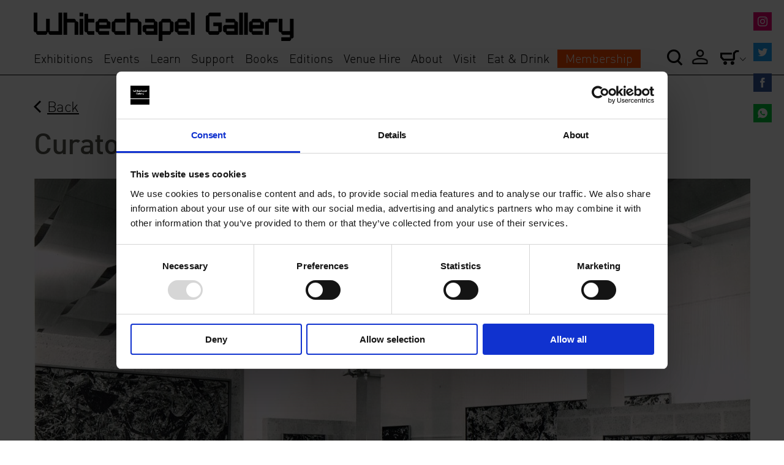

--- FILE ---
content_type: text/css
request_url: https://www.whitechapelgallery.org/wp-content/themes/whitechapel/assets/css/styles.css?ver=2026012561217
body_size: 31259
content:
@import url(../bower_components/fancybox/source/jquery.fancybox.css);
@import url(../bower_components/FlexSlider/flexslider.css);
@import url(../bower_components/bootstrap-datepicker/css/datepicker3.css);
@import url(../bower_components/bootstrap-datepicker/css/datepicker3.css);
html, body, div, span, applet, object, iframe,
h1, h2, h3, h4, h5, h6, p, blockquote, pre,
a, abbr, acronym, address, big, cite, code,
del, dfn, em, img, ins, kbd, q, s, samp,
small, strike, strong, sub, sup, tt, var,
b, u, i, center,
dl, dt, dd, ol, ul, li,
fieldset, form, label, legend,
table, caption, tbody, tfoot, thead, tr, th, td,
article, aside, canvas, details, embed,
figure, figcaption, footer, header, hgroup,
menu, nav, output, ruby, section, summary,
time, mark, audio, video {
  margin: 0;
  padding: 0;
  border: 0;
  font: inherit;
  font-size: 100%;
  vertical-align: baseline; }

html {
  line-height: 1; }

ol, ul {
  list-style: none; }

table {
  border-collapse: collapse;
  border-spacing: 0; }

caption, th, td {
  text-align: left;
  font-weight: normal;
  vertical-align: middle; }

q, blockquote {
  quotes: none; }
  q:before, q:after, blockquote:before, blockquote:after {
    content: "";
    content: none; }

a img {
  border: none; }

article, aside, details, figcaption, figure, footer, header, hgroup, main, menu, nav, section, summary {
  display: block; }

html, body, div, span, applet, object, iframe,
h1, h2, h3, h4, h5, h6, p, blockquote, pre,
a, abbr, acronym, address, big, cite, code,
del, dfn, em, img, ins, kbd, q, s, samp,
small, strike, strong, sub, sup, tt, var,
b, u, i, center,
dl, dt, dd, ol, ul, li,
fieldset, form, label, legend,
table, caption, tbody, tfoot, thead, tr, th, td,
article, aside, canvas, details, embed,
figure, figcaption, footer, header, hgroup,
menu, nav, output, ruby, section, summary,
time, mark, audio, video {
  margin: 0;
  padding: 0;
  border: 0;
  font: inherit;
  font-size: 100%;
  vertical-align: baseline; }

html {
  line-height: 1; }

ol, ul {
  list-style: none; }

table {
  border-collapse: collapse;
  border-spacing: 0; }

caption, th, td {
  text-align: left;
  font-weight: normal;
  vertical-align: middle; }

q, blockquote {
  quotes: none; }
  q:before, q:after, blockquote:before, blockquote:after {
    content: "";
    content: none; }

a img {
  border: none; }

article, aside, details, figcaption, figure, footer, header, hgroup, main, menu, nav, section, summary {
  display: block; }

.alignnone {
  margin: 5px 20px 20px 0; }

.aligncenter,
div.aligncenter {
  display: block;
  margin: 5px auto 5px auto; }

.alignright {
  float: right;
  margin: 5px 0 20px 20px; }

.alignleft {
  float: left;
  margin: 5px 20px 20px 0; }

a img.alignright {
  float: right;
  margin: 5px 0 20px 20px; }

a img.alignnone {
  margin: 5px 20px 20px 0; }

a img.alignleft {
  float: left;
  margin: 5px 20px 20px 0; }

a img.aligncenter {
  display: block;
  margin-left: auto;
  margin-right: auto; }

.wp-caption {
  background: #fff;
  max-width: 96%;
  /* Image does not overflow the content area */
  padding: 5px 3px 10px;
  text-align: center; }

.wp-caption.alignnone {
  margin: 5px 20px 20px 0; }

.wp-caption.alignleft {
  margin: 5px 20px 20px 0; }

.wp-caption.alignright {
  margin: 5px 0 20px 20px; }

.wp-caption img {
  height: auto;
  margin: 0;
  max-width: 98.5%;
  padding: 0;
  width: auto; }

.wp-caption p.wp-caption-text {
  font-size: 11px;
  line-height: 17px;
  margin: 0;
  padding: 0 4px 5px; }

/* Text meant only for screen readers. */
.screen-reader-text {
  clip: rect(1px, 1px, 1px, 1px);
  position: absolute !important;
  height: 1px;
  width: 1px;
  overflow: hidden; }

.screen-reader-text:focus {
  background-color: #f1f1f1;
  box-shadow: 0 0 2px 2px rgba(0, 0, 0, 0.6);
  clip: auto !important;
  color: #21759b;
  display: block;
  font-size: 14px;
  font-size: 0.875rem;
  font-weight: bold;
  height: auto;
  left: 5px;
  line-height: normal;
  padding: 15px 23px 14px;
  text-decoration: none;
  top: 5px;
  width: auto;
  z-index: 100000;
  /* Above WP toolbar. */ }

/*
@media screen and (max-width: $pcPageWidth + $breakpointTriggerMargin) {
	.contentWrapper {
		width:$tabletLandscapePageWidth;
	}
}

@media screen and (max-width: $tabletLandscapePageWidth ) {
	.contentWrapper {
		width:$tabletPortraitPageWidth;
	}
}
@media screen and (max-width: $tabletPortraitPageWidth + $breakpointTriggerMargin) {
	.contentWrapper {
		width:$mobilePageWidth;
	}
}
*/
/*
Useage

@include bp(s) { height: 50px; width: 50px; margin: -15px 0 0; }

@include bp(m) { height: 70px; width: 70px; top: 40%; }

@include bp-ie(l) { height: 100px; width: 100px; margin: -20px 0 0; }

@include bp(xl) { height: 130px; width: 125px; }
*/
#map {
  height: 600px; }
  @media screen and (max-width: 46.25em) {
    #map {
      height: 230px; } }
  #map img {
    margin-bottom: auto;
    max-width: none;
    height: auto; }

.acf-map, .acf-map-line, .acf-map-infoboxes {
  display: none; }

ol.commentlist {
  list-style: none;
  margin: 0 0 1em;
  padding: 0;
  text-indent: 0; }

ol.commentlist li.comment {
  border-bottom: 1px dotted #666;
  padding: 1em; }

ol.commentlist li.comment div.vcard {
  font: normal 16px georgia,times,serif; }

ol.commentlist li.comment div.vcard cite.fn {
  font-style: normal; }

ol.commentlist li.comment div.vcard img.avatar {
  border: 5px solid #ccc;
  float: right;
  margin: 0 0 1em 1em; }

ol.commentlist li.comment div.comment-meta {
  font-size: 9px; }

ol.commentlist li.comment div.comment-meta a {
  color: #ccc; }

ol.commentlist li.comment p {
  font-size: 11px;
  margin: 0 0 1em; }

ol.commentlist li.comment ul {
  font-size: 11px;
  list-style: square;
  margin: 0 0 1em 2em; }

ol.commentlist li.comment div.reply {
  font-size: 11px; }

ol.commentlist li.comment div.reply a {
  font-weight: bold; }

ol.commentlist li.comment ul.children {
  list-style: none;
  margin: 1em 0 0;
  text-indent: 0; }

ol.commentlist li.comment ul.children li.depth-2 {
  border-left: 5px solid #555;
  margin: 0 0 .25em .25em; }

ol.commentlist li.comment ul.children li.depth-3 {
  border-left: 5px solid #999;
  margin: 0 0 .25em .25em; }

ol.commentlist li.comment ul.children li.depth-4 {
  border-left: 5px solid #bbb;
  margin: 0 0 .25em .25em; }

ol.commentlist li.even {
  background: #fff; }

ol.commentlist li.odd {
  background: #f6f6f6; }

ol.commentlist li.parent {
  border-left: 5px solid #111; }

/*
* Retina Sprites for Compass
* by:              Gaya Kessler
* last update:     03/11/14
*
* Usage:
* 1. create two folders in your image directory (in this case 'icons' and 'icons-2x').
* 2. adjust the folder names defined below if you use different names.
* 3. create sprite images for pixel ratio 1 screens and put them in the first folder.
* 4. create sprite images for pixel ratio 2 screens and put them in the second folder, use the same filenames.
* 5. use the sprite-image in your Sass/Scss using: '@include use-sprite(<sprite-name>)'
*/
.button, input[type=submit] {
  display: inline-block;
  *display: inline;
  /*IE 6/7*/
  line-height: normal;
  white-space: nowrap;
  vertical-align: baseline;
  text-align: center;
  cursor: pointer;
  -webkit-user-drag: none;
  -webkit-user-select: none;
  -moz-user-select: none;
  -ms-user-select: none;
  user-select: none;
  font-family: inherit;
  font-size: 1.125em;
  line-height: 1.33333em;
  *font-size: 90%;
  /*IE 6/7 - To reduce IE's oversized button text*/
  *overflow: visible;
  /*IE 6/7 - Because of IE's overly large left/right padding on buttons */
  padding: 0.2em 0.8em;
  color: white;
  border: 0px;
  -moz-border-radius: 0px;
  -webkit-border-radius: 0px;
  border-radius: 0px;
  background: black;
  color: white;
  text-decoration: none;
  margin: 0px;
  -webkit-appearance: none;
  font-weight: 600; }
  .button:hover, input[type=submit]:hover {
    background: white;
    color: black; }

/* Firefox: Get rid of the inner focus border */
.button::-moz-focus-inner, input[type=submit]::-moz-focus-inner {
  padding: 0;
  border: 0; }

.button-active,
.button:active {
  box-shadow: 0 0 0 1px rgba(0, 0, 0, 0.15) inset, 0 0 6px rgba(0, 0, 0, 0.2) inset; }

.tabbed_button {
  width: 255px;
  text-align: center;
  color: #807e82;
  border: solid;
  border-width: 1px;
  border-color: black;
  margin-bottom: 60px;
  display: block;
  float: left;
  vertical-align: middle;
  line-height: 55px;
  font-size: 1.5em;
  font-family: 'ff-din-web';
  font-weight: 600;
  text-decoration: none;
  -moz-box-sizing: border-box;
  -webkit-box-sizing: border-box;
  box-sizing: border-box; }
  .tabbed_button:hover {
    font-family: 'ff-din-web';
    font-weight: 600; }
  .tabbed_button.active {
    background-color: black;
    color: #FFF; }
  @media screen and (max-width: 46.25em) {
    .tabbed_button {
      width: 50%; } }

/*
 * MORE button - PT Development. Needs to be made RESPONSIVE
 */
.more {
  text-decoration: none;
  width: 565px;
  display: block;
  background-color: #00a4ab;
  background-position: center center;
  background-repeat: no-repeat;
  text-align: center;
  margin-left: 0px;
  margin-right: 0px;
  float: none;
  height: 60px;
  color: #FFF;
  line-height: 60px;
  font-size: 1.5em;
  margin: 0 auto;
  margin-bottom: 60px;
  font-family: 'ff-din-web';
  font-weight: 600;
  -moz-transition: all 0.2s ease-in-out 0ms;
  -o-transition: all 0.2s ease-in-out 0ms;
  -webkit-transition: all 0.2s ease-in-out;
  -webkit-transition-delay: 0ms;
  transition: all 0.2s ease-in-out 0ms; }
  .more:hover {
    color: white;
    background-color: #14b8bf; }
  .more.loading {
    font-size: 0px;
    background-image: url(../images/ajax-loader-green.gif); }
  @media screen and (max-width: 46.25em) {
    .more {
      margin-left: 5%;
      margin-right: 5%;
      width: 90%; } }

.membership_buy {
  background-color: black;
  display: block;
  width: 170px;
  height: 50px;
  float: right;
  text-align: center;
  color: white;
  line-height: 45px;
  -moz-border-radius: 10px;
  -webkit-border-radius: 10px;
  border-radius: 10px;
  text-decoration: none;
  font-size: 1.125em; }

/*
*
* CSS taken from http://www.scribbletribe.com/how-to-style-the-select-dropdown/
*
*/
.whiteChapelDropdown {
  clear: left;
  min-height: 43px;
  filter: progid:DXImageTransform.Microsoft.Alpha(Opacity=0);
  opacity: 0;
  -moz-transition: all 0.4s ease-in-out 0ms;
  -o-transition: all 0.4s ease-in-out 0ms;
  -webkit-transition: all 0.4s ease-in-out;
  -webkit-transition-delay: 0ms;
  transition: all 0.4s ease-in-out 0ms; }
  .whiteChapelDropdown p {
    position: relative; }
  .whiteChapelDropdown a {
    text-decoration: none; }
    .whiteChapelDropdown a:hover {
      font-family: 'ff-din-web';
      color: black; }
  .whiteChapelDropdown .dropcontainer .dropdownvisible li {
    margin-left: 0px; }
  .whiteChapelDropdown .turnintodropdownJump {
    display: none; }
  .whiteChapelDropdown.fadeInDropdown {
    filter: progid:DXImageTransform.Microsoft.Alpha(enabled=false);
    opacity: 1; }

select {
  display: none; }

.trigger, .activetrigger {
  color: #777;
  padding: 10px;
  font-size: 18px;
  width: 100%;
  background: #fff;
  background-image: url(../images/icons/dropdown-arrow-down.png);
  background-repeat: no-repeat;
  background-size: 27px;
  background-position: 98% center;
  display: block;
  border-bottom: 1px solid black;
  -webkit-box-sizing: border-box;
  -moz-box-sizing: border-box;
  box-sizing: border-box;
  padding-right: 40px; }
  @media (-webkit-min-device-pixel-ratio: 2), (min-resolution: 192dppx) {
    .trigger, .activetrigger {
      background-image: url(../images/icons-2x/dropdown-arrow-down.png); } }
  @media screen and (max-width: 61.875em) {
    .trigger, .activetrigger {
      font-size: 16px; } }

.trigger:hover {
  color: #777; }

.activetrigger {
  background-image: url(../images/icons/dropdown-arrow-up.png); }
  @media (-webkit-min-device-pixel-ratio: 2), (min-resolution: 192dppx) {
    .activetrigger {
      background-image: url(../images/icons-2x/dropdown-arrow-up.png); } }

.activetrigger:hover {
  color: #777; }

.activetrigger:active {
  color: #777; }

.dropcontainer {
  position: absolute;
  font-size: 16px;
  color: #777;
  width: 100%;
  z-index: 8; }

.dropcontainer ul {
  font-size: 16px;
  border: 1px solid #ccc;
  border-top: none;
  background: #fff;
  list-style-type: none;
  padding: 10px;
  margin: 0;
  width: 100%;
  z-index: 9;
  -webkit-box-sizing: border-box;
  -moz-box-sizing: border-box;
  box-sizing: border-box; }

.dropcontainer ul li {
  padding: 5px; }

.dropcontainer ul li:hover {
  background: #f5f5f5;
  outline: none; }

.dropcontainer ul li:first-child {
  display: none; }

.dropcontainer ul li:last-child {
  border-bottom: none; }

.dropdownhidden {
  display: none; }

.dropdownvisible {
  height: auto; }

/**
 * New <select> direct styling!
 * based on https://www.filamentgroup.com/lab/select-css.html
 */
.select-css {
  font-size: 17px;
  color: #444;
  line-height: 1.3;
  padding: .6em 44px .5em .8em;
  width: 100%;
  max-width: 100%;
  box-sizing: border-box;
  margin: 0;
  border: none;
  border-radius: 0;
  -moz-appearance: none;
  -webkit-appearance: none;
  appearance: none;
  background-color: white;
  background-image: url(../images/icons/dropdown-arrow-down.png);
  background-repeat: no-repeat, repeat;
  background-position: right 13px top 50%, 0 0;
  background-size: 22px auto, 100%;
  transition: all 0.4s ease-in-out 0ms; }
  .select-css::-ms-expand {
    display: none; }
  .select-css:focus {
    border-color: #aaa;
    box-shadow: 0 0 1px 3px rgba(59, 153, 252, 0.7);
    box-shadow: 0 0 0 3px -moz-mac-focusring;
    color: #222;
    outline: none; }
  .select-css option {
    font-weight: normal; }

.sr-only:not(:focus):not(:active) {
  clip: rect(0 0 0 0);
  clip-path: inset(50%);
  height: 1px;
  overflow: hidden;
  position: absolute;
  white-space: nowrap;
  width: 1px; }

.wrapperBackground {
  float: left;
  clear: both;
  width: 100%; }

.contentWrapper {
  max-width: 100%;
  margin-left: auto;
  margin-right: auto;
  width: 73.125em;
  overflow: hidden;
  /*
  	&:before {
  	    content : "";
  	    display: block;
  	    position: absolute;
  	    top: 0;
  
  		background-image: url(../images/grid-background.png);
  	    opacity : 0.1;
  	    z-index: -1;
  	}
  */ }
  .contentWrapper:after {
    content: " ";
    display: block;
    clear: both; }
  @media screen and (max-width: 73.125em) {
    .contentWrapper {
      width: 61.875em; } }
  @media screen and (max-width: 73.125em) {
    .contentWrapper {
      width: 61.875em; } }
  @media screen and (max-width: 61.875em) {
    .contentWrapper {
      width: 46.25em; } }
  @media screen and (max-width: 46.25em) {
    .contentWrapper {
      width: 92%; } }

.pageLeft {
  width: 74.35897%;
  float: left;
  margin-right: 2.5641%; }
  @media screen and (max-width: 61.875em) {
    .pageLeft {
      width: 100%;
      float: left;
      margin-left: 0;
      margin-right: 0; } }

.sidebar {
  width: 23.07692%;
  float: right;
  margin-right: 0; }
  @media screen and (max-width: 61.875em) {
    .sidebar {
      width: 100%;
      float: left;
      margin-left: 0;
      margin-right: 0; } }

.fullWidth {
  width: 100%;
  float: left;
  margin-left: 0;
  margin-right: 0; }

.postNavigation {
  width: 82.90598%;
  float: left;
  margin-right: 2.5641%;
  margin-bottom: 20px;
  width: 100%; }
  .postNavigation .prevPost {
    float: left; }
  .postNavigation .nextPost {
    float: right; }

/*
 *
 * Temp development dividers
 *
 */
.developmentBlockDivider {
  width: 100%;
  clear: left;
  font-size: 1.75em;
  line-height: 1.71429em;
  color: #ff0000;
  font-family: "ff-din-web";
  margin-top: 40px;
  float: left; }
  .developmentBlockDivider .icon-dropdownDown {
    font-size: 0.5em;
    margin-right: 14px; }

/*
 *
 * Temp navigation
 *
 */
.internalRow {
  overflow: hidden; }

.clearRow {
  clear: both; }

/*
 *
 * General fixed structure definitions
 *
 */
.full {
  width: 100%;
  float: left;
  margin-left: 0;
  margin-right: 0; }

.oneHalf_pos1 {
  width: 48.71795%;
  float: left;
  margin-right: 2.5641%; }

.oneHalf_pos2 {
  width: 48.71795%;
  float: right;
  margin-right: 0; }

.oneThird_pos1 {
  width: 31.62393%;
  float: left;
  margin-right: 2.5641%; }

.oneThird_pos2 {
  width: 31.62393%;
  float: left;
  margin-right: 2.5641%; }

.oneThird_pos3 {
  width: 31.62393%;
  float: right;
  margin-right: 0; }

.twoThird_pos1 {
  width: 65.81197%;
  float: left;
  margin-right: 2.5641%; }

.twoThird_pos2 {
  width: 65.81197%;
  float: right;
  margin-right: 0; }

.oneHalfMedia {
  width: 48.71795%;
  float: left;
  margin-right: 2.5641%;
  margin-bottom: 30px; }
  .oneHalfMedia.last {
    float: right;
    margin-right: 0; }
  @media screen and (max-width: 46.25em) {
    .oneHalfMedia {
      width: 100%;
      float: left;
      margin-left: 0;
      margin-right: 0; }
      .oneHalfMedia img {
        width: 100%; } }

.oneHalfMediaInternal {
  width: 100%;
  float: left;
  margin-left: 0;
  margin-right: 0;
  margin-bottom: 30px; }
  .oneHalfMediaInternal.last {
    float: right;
    margin-right: 0; }

.oneThirdMedia {
  width: 31.62393%;
  float: left;
  margin-right: 2.5641%;
  margin-bottom: 30px; }
  .oneThirdMedia.last {
    margin-right: 0px; }

.twoThirdMedia {
  width: 74.35897%;
  float: left;
  margin-right: 2.5641%;
  margin-bottom: 30px; }
  .twoThirdMedia.last {
    float: right;
    margin-right: 0; }
  @media screen and (max-width: 46.25em) {
    .twoThirdMedia {
      width: 100%;
      float: left;
      margin-left: 0;
      margin-right: 0; } }

.oneQuartMedia {
  width: 23.07692%;
  float: left;
  margin-right: 2.5641%;
  margin-bottom: 20px; }
  .oneQuartMedia.last {
    float: right;
    margin-right: 0; }

.oneQuartMediaInternal {
  width: 47.36842%;
  float: left;
  margin-right: 5.26316%;
  margin-bottom: 20px; }
  .oneQuartMediaInternal.last {
    float: right;
    margin-right: 0; }
  @media screen and (max-width: 46.25em) {
    .oneQuartMediaInternal {
      width: 100%;
      float: left;
      margin-left: 0;
      margin-right: 0; } }

.mediaBlock a {
  text-decoration: none; }

.oneQuartText {
  width: 23.07692%;
  float: left;
  margin-right: 2.5641%;
  /*
	  @include span(3 of 12); // 4 up

.last { @include last; }
*/ }
  .oneQuartText.last {
    float: right;
    margin-right: 0; }

@media screen and (max-width: 61.875em) {
  .oneQuartMedia,
  .oneThirdMedia {
    /*
		width: 100%;
		max-width: 100%;
		margin-left: auto;
		margin-right: auto;
		float: none;
*/
    margin-bottom: 10px;
    /*
		&.last{
			margin-right: auto;
			float: none;
		}
		img{
			margin-bottom: 10px;
			width: 100%;
			max-width: 100%;
		}
		a{
			img{
				width: 100%;
				max-width: 100%;
				margin-bottom: 10px;
			};
		};
*/ } }
@media screen and (max-width: 46.25em) {
  /*
	.oneThirdMedia{
		@include span(12);
		margin-bottom: 10px;
		a{
			img{
				width: 100%;
				margin-bottom: 10px;
			};
		};
	}
*/
  .oneQuartMedia,
  .oneThirdMedia {
    width: 100%;
    max-width: 100%;
    margin-left: auto;
    margin-right: auto;
    float: none;
    margin-bottom: 10px; }
    .oneQuartMedia.last,
    .oneThirdMedia.last {
      margin-right: auto;
      float: none; }
    .oneQuartMedia img,
    .oneThirdMedia img {
      margin-bottom: 10px;
      width: 100%;
      max-width: 100%; }
    .oneQuartMedia a img,
    .oneThirdMedia a img {
      width: 100%;
      max-width: 100%;
      margin-bottom: 10px; } }
.oneQuarter_pos1 {
  width: 23.07692%;
  float: left;
  margin-right: 2.5641%; }

.oneQuarter_pos2 {
  width: 23.07692%;
  float: left;
  margin-right: 2.5641%; }

.oneQuarter_pos3 {
  width: 23.07692%;
  float: left;
  margin-right: 2.5641%; }

.oneQuarter_pos4 {
  width: 23.07692%;
  float: right;
  margin-right: 0; }

@media screen and (max-width: 46.25em) {
  .oneHalf_pos1,
  .oneHalf_pos2,
  .twoThird_pos1,
  .twoThird_pos2,
  .oneThird_pos1,
  .oneThird_pos2,
  .oneThird_pos3,
  .oneQuarter_pos1,
  .oneQuarter_pos2,
  .oneQuarter_pos3,
  .oneQuarter_pos4 {
    width: 100%;
    float: left;
    margin-left: 0;
    margin-right: 0; } }

.row {
  width: 100%;
  float: left;
  clear: left;
  margin-bottom: 20px;
  float: left;
  clear: left; }

/*
 *
 * Super Cool custom margins (use freely).
 *
 */
.marginBottom0 {
  margin-bottom: 0px !important; }

.marginBottom10 {
  margin-bottom: 10px; }

.marginBottom15 {
  margin-bottom: 15px; }

.marginBottom20 {
  margin-bottom: 20px; }

.marginBottom30 {
  margin-bottom: 30px; }

.marginBottom40 {
  margin-bottom: 40px; }

.marginBottom50 {
  margin-bottom: 50px; }

.marginBottom60 {
  margin-bottom: 60px; }

.marginBottom70 {
  margin-bottom: 70px; }

.marginBottom80 {
  margin-bottom: 80px; }

.marginTop10 {
  margin-top: 10px; }

.marginTop20 {
  margin-top: 20px; }

.marginTop30 {
  margin-top: 30px; }

.marginTop40 {
  margin-top: 40px; }

.marginTop50 {
  margin-top: 50px; }

.marginTop60 {
  margin-top: 60px; }

.marginTop70 {
  margin-top: 70px; }

.marginTop80 {
  margin-top: 80px; }

/*
 *
 * Detailed internal structure
 *
 */
/*
.full{

	.alpha{
		@include span(3 at 1 of 6);
		background: red;
	}
	.beta{
		@include span(3 at 4 of 6);
		background: red;
	}
	.charlie{
		@include span(3 at 7 of 6);
		background: red;
	}
	.delta{
		@include span(3 at 10 of 6);
		background: red;
	}
}
*/
.oneHalf_pos2 .quarter,
.oneHalf_pos1 .quarter {
    /*
		  @include span(3 of 12); // 4 up

  .last { @include last; }
*/ }
.oneHalf_pos2 .alpha,
.oneHalf_pos1 .alpha {
    /*
		@include span(3 at 1 of 6);
		background: red;
*/ }
.oneHalf_pos2 .beta,
.oneHalf_pos1 .beta {
    /*
		@include span(3 at 4 of 6);
		background: red;
*/ }

.shareWrapperBackground {
  margin-bottom: 10px; }
  @media screen and (max-width: 46.25em) {
    .shareWrapperBackground {
      display: none; } }
  .shareWrapperBackground .contentWrapper {
    position: relative;
    margin-top: 10px;
    height: 35px; }
    .shareWrapperBackground .contentWrapper .shareOptions {
      float: right;
      text-decoration: none;
      font-family: "ff-din-web";
      font-weight: 900;
      font-size: 1.1875em; }
      .shareWrapperBackground .contentWrapper .shareOptions span {
        border-bottom: 1px solid black; }
    .shareWrapperBackground .contentWrapper .addthis_sharing_toolbox {
      position: absolute;
      right: 0px;
      display: none; }
      .shareWrapperBackground .contentWrapper .addthis_sharing_toolbox .closeSocial {
        position: absolute;
        font-size: 1.625em;
        left: -16px;
        top: 4px;
        text-decoration: none;
        font-family: "ff-din-web";
        font-weight: 900; }
      .shareWrapperBackground .contentWrapper .addthis_sharing_toolbox .at-share-btn {
        top: 3px;
        position: relative; }

.textColumn_2 {
  -moz-column-count: 2;
  -webkit-column-count: 2;
  column-count: 2;
  -moz-column-gap: 20px;
  -webkit-column-gap: 20px;
  column-gap: 20px;
  break-inside: avoid; }
  .textColumn_2 h1 {
    -moz-column-span: all;
    -webkit-column-span: all;
    column-span: all; }
  .textColumn_2 h2 {
    -moz-column-span: all;
    -webkit-column-span: all;
    column-span: all; }
  .textColumn_2 h3 {
    break-inside: avoid; }
  .textColumn_2 p {
    break-inside: avoid; }

.ctaBlock {
  background: #00a4ab;
  -moz-box-sizing: border-box;
  -webkit-box-sizing: border-box;
  box-sizing: border-box;
  padding: 34px 20px 46px 20px;
  color: white;
  margin-top: 7px;
  float: left;
  width: 100%; }
  @media screen and (max-width: 61.875em) {
    .ctaBlock {
      padding: 19px 15px 16px 15px; } }
  .ctaBlock h1,
  .ctaBlock h2,
  .ctaBlock h3,
  .ctaBlock h4,
  .ctaBlock h5,
  .ctaBlock h6 {
    color: white; }
  .ctaBlock h2 {
    margin-bottom: 36px; }
    @media screen and (max-width: 73.125em) {
      .ctaBlock h2 {
        margin-bottom: 24px; } }
  .ctaBlock h4 {
    margin-bottom: 0px;
    font-size: 1.4375em; }
  .ctaBlock p {
    font-size: 1em; }
  .ctaBlock a {
    color: white; }
    .ctaBlock a:hover {
      color: #ebebeb; }

/*
 *
 * Ad block
 *
 */
.adBlock {
  border-top: 2px dotted black;
  border-bottom: 2px dotted black;
  display: block;
  padding: 28px 0px 75px 0px;
  margin-bottom: 60px;
  text-decoration: none;
  width: 100%;
  float: left; }
  .adBlock .title {
    font-size: 2.375em;
    line-height: 1.4em;
    display: inline; }
  .adBlock .paragraph {
    font-family: "ff-din-web";
    clear: left;
    display: block;
    font-size: 1.125em;
    margin-right: 198px; }
  .adBlock .arrow {
    float: right;
    font-size: 8.125em;
    margin-right: 98px;
    margin-left: 30px;
    color: #898989; }
  @media screen and (max-width: 73.125em) {
    .adBlock .title {
      font-size: 1.75em; } }
  @media screen and (max-width: 61.875em) {
    .adBlock {
      padding: 16px 0px 5px 0px;
      min-height: 148px; }
      .adBlock .title {
        font-size: 1.5625em; }
      .adBlock .paragraph {
        margin-top: 10px;
        margin-right: 102px; }
      .adBlock .arrow {
        font-size: 7.125em;
        margin-right: 28px;
        margin-left: 10px; } }
  @media screen and (max-width: 46.25em) {
    .adBlock {
      padding: 16px 0px 5px 0px;
      min-height: 148px; }
      .adBlock .paragraph {
        margin-top: 10px;
        margin-right: 0px; }
      .adBlock .arrow {
        font-size: 3.4em;
        margin-right: 10px;
        margin-left: 5px; } }
  .adBlock:hover .title {
    font-family: "ff-din-web"; }
  .adBlock:hover .paragraph {
    font-family: "ff-din-web"; }

/*
 *
 * External link Block
 *
 */
.externalLinkBlock {
  -moz-box-sizing: border-box;
  -webkit-box-sizing: border-box;
  box-sizing: border-box;
  background: #00a4ab;
  display: block;
  padding: 28px 28px 40px 40px;
  text-decoration: none;
  width: 100%;
  float: right;
  position: relative; }
  @media screen and (max-width: 61.875em) {
    .externalLinkBlock {
      width: 100%;
      padding: 20px 20px 16px 23px; } }
  .externalLinkBlock .title {
    font-size: 2.1875em;
    line-height: 1.1em;
    display: inline;
    color: white;
    font-family: "ff-din-web";
    font-weight: 600;
    -moz-box-sizing: border-box;
    -webkit-box-sizing: border-box;
    box-sizing: border-box;
    float: left;
    -webkit-font-smoothing: antialiased;
    -moz-osx-font-smoothing: grayscale;
    margin-right: 40px;
    margin-bottom: 30px; }
  .externalLinkBlock .paragraph {
    font-family: "ff-din-web";
    font-weight: 600;
    clear: left;
    display: inline;
    font-size: 1.5em;
    border-bottom: 2px solid white;
    color: white;
    letter-spacing: -0.029em;
    -webkit-font-smoothing: antialiased;
    -moz-osx-font-smoothing: grayscale;
    float: left;
    line-height: 28px; }
  .externalLinkBlock .arrow {
    float: right;
    font-size: 2.5em;
    margin-left: 20px;
    color: white;
    margin-top: 45px;
    position: absolute;
    right: 20px; }

/*
 *
 * accordions
 *
 */
.accordionWrapper {
  border-bottom: 1px solid black;
  overflow: hidden;
  clear: left; }
  .accordionWrapper .accordionHeader {
    width: 100%;
    float: left;
    border-top: 1px solid black;
    font-family: "ff-din-web";
    font-weight: 600;
    font-size: 1.5em;
    padding: 11px 0px 11px 0px;
    text-decoration: none; }
    .accordionWrapper .accordionHeader .accordionTitle {
      display: block;
      margin-right: 50px; }
    .accordionWrapper .accordionHeader .accordionIcon {
      float: right;
      font-size: 0.6875em;
      color: #898989;
      margin-top: 3px;
      margin-right: 5px; }
  .accordionWrapper .accordionContent {
    display: none;
    float: left;
    padding-top: 20px; }
    .accordionWrapper .accordionContent ul,
    .accordionWrapper .accordionContent ol {
      margin-bottom: 40px; }

.visitStatus {
  background: #f2f0ed;
  background-image: url('[data-uri]');
  background-size: 100%;
  background-image: -webkit-gradient(linear, 50% 0%, 50% 100%, color-stop(0%, #f6f4f1), color-stop(100%, #efedea));
  background-image: -moz-linear-gradient(top, #f6f4f1, #efedea);
  background-image: -webkit-linear-gradient(top, #f6f4f1, #efedea);
  background-image: linear-gradient(to bottom, #f6f4f1, #efedea);
  padding: 36px 30px;
  margin-bottom: 30px;
  -moz-border-radius: 4px;
  -webkit-border-radius: 4px;
  border-radius: 4px;
  -moz-box-shadow: 0px 1px 1px 0px rgba(0, 0, 0, 0.1);
  -webkit-box-shadow: 0px 1px 1px 0px rgba(0, 0, 0, 0.1);
  box-shadow: 0px 1px 1px 0px rgba(0, 0, 0, 0.1);
  clear: left; }
  .visitStatus p {
    margin-bottom: 0px;
    font-size: 1.5em; }
  .visitStatus .ticketFrom {
    background: black;
    float: right;
    -moz-border-radius: 8px;
    -webkit-border-radius: 8px;
    border-radius: 8px;
    color: white;
    padding: 9px 28px 0px 24px;
    position: relative;
    top: -9px;
    text-decoration: none; }
    .visitStatus .ticketFrom .ticketsFromImage {
      background-image: url('/wp-content/themes/whitechapel/assets/images/icons-s8104918742.png');
      background-position: 0 -75px;
      background-repeat: no-repeat;
      overflow: hidden;
      display: block;
      height: 41px;
      width: 57px;
      float: left;
      margin-right: 4px; }
      @media (-webkit-min-device-pixel-ratio: 2), (-o-min-device-pixel-ratio: 3 / 2), (min--moz-device-pixel-ratio: 2), (min-device-pixel-ratio: 2), (min-resolution: 144dppx) {
        .visitStatus .ticketFrom .ticketsFromImage {
          background-image: url('/wp-content/themes/whitechapel/assets/images/icons-2x-sf3ca938895.png');
          background-size: 128px 203px;
          background-position: 0 -75px;
          height: 41px;
          width: 57px; } }
    .visitStatus .ticketFrom .amount {
      position: relative;
      left: 10px;
      top: 2px;
      font-family: "ff-din-web"; }
    .visitStatus .ticketFrom:hover {
      background: #2d2d2d; }
  .visitStatus .membershipFrom .membershipFromImage {
    background-image: url('/wp-content/themes/whitechapel/assets/images/icons-s8104918742.png');
    background-position: 0 -163px;
    background-repeat: no-repeat;
    overflow: hidden;
    display: block;
    height: 41px;
    width: 56px;
    float: left;
    margin-right: 4px; }
    @media (-webkit-min-device-pixel-ratio: 2), (-o-min-device-pixel-ratio: 3 / 2), (min--moz-device-pixel-ratio: 2), (min-device-pixel-ratio: 2), (min-resolution: 144dppx) {
      .visitStatus .membershipFrom .membershipFromImage {
        background-image: url('/wp-content/themes/whitechapel/assets/images/icons-2x-sf3ca938895.png');
        background-size: 128px 203px;
        background-position: 0 -162px;
        height: 41px;
        width: 56px; } }
  .visitStatus .visitStatusExplanation {
    font-size: 1em;
    margin-top: 28px; }
  @media screen and (max-width: 46.25em) {
    .visitStatus {
      overflow: auto;
      padding: 20px 18px 0px 10px; }
      .visitStatus p {
        font-size: 1em;
        line-height: 1.85em; }
        .visitStatus p .ticketFrom {
          padding: 9px 16px 0px 14px; } }

.visitInfo {
  background: #f2f0ed;
  background-image: url('[data-uri]');
  background-size: 100%;
  background-image: -webkit-gradient(linear, 50% 0%, 50% 100%, color-stop(0%, #f6f4f1), color-stop(100%, #efedea));
  background-image: -moz-linear-gradient(top, #f6f4f1, #efedea);
  background-image: -webkit-linear-gradient(top, #f6f4f1, #efedea);
  background-image: linear-gradient(to bottom, #f6f4f1, #efedea);
  -moz-border-radius: 4px;
  -webkit-border-radius: 4px;
  border-radius: 4px;
  margin-bottom: 30px;
  -moz-box-shadow: 0px 1px 1px 0px rgba(0, 0, 0, 0.1);
  -webkit-box-shadow: 0px 1px 1px 0px rgba(0, 0, 0, 0.1);
  box-shadow: 0px 1px 1px 0px rgba(0, 0, 0, 0.1);
  padding: 28px 0px;
  float: left;
  width: 100%; }
  .visitInfo p {
    margin-bottom: 26px;
    position: relative;
    margin-right: 30px;
    line-height: 1.4em; }
  .visitInfo .visitinfoIcon {
    float: left;
    margin-left: 30px;
    font-size: 1.5625em;
    color: #898989;
    clear: left;
    background: #f2f0ed;
    margin-bottom: 20px;
    top: 0px;
    margin-right: 23px;
    line-height: 1em; }
  .visitInfo .indent {
    margin-left: 78px; }
  .visitInfo .ticketsHeading {
    margin-bottom: 7px;
    border-bottom: 1px solid black;
    display: inline-block;
    margin-left: 0px; }
  .visitInfo .largeDate {
    font-size: 1.5em;
    margin-bottom: 22px;
    top: 0px; }
  .visitInfo .timeTable {
    width: auto; }
    .visitInfo .timeTable td {
      min-width: 112px; }
  @media screen and (max-width: 46.25em) {
    .visitInfo {
      font-size: 0.9em; }
      .visitInfo .visitinfoIcon {
        margin-left: 10px;
        margin-right: 0px; }
      .visitInfo .indent {
        margin-left: 58px; } }

/**
 *
 * Exhibitions and events accessibility block
 *
 */
.a11y-info {
  box-sizing: border-box;
  background: #f2f0ed;
  background-image: url('[data-uri]');
  background-size: 100%;
  background-image: -webkit-gradient(linear, 50% 0%, 50% 100%, color-stop(0%, #f6f4f1), color-stop(100%, #efedea));
  background-image: -moz-linear-gradient(top, #f6f4f1, #efedea);
  background-image: -webkit-linear-gradient(top, #f6f4f1, #efedea);
  background-image: linear-gradient(to bottom, #f6f4f1, #efedea);
  -moz-border-radius: 4px;
  -webkit-border-radius: 4px;
  border-radius: 4px;
  margin-bottom: 30px;
  -moz-box-shadow: 0px 1px 1px 0px rgba(0, 0, 0, 0.1);
  -webkit-box-shadow: 0px 1px 1px 0px rgba(0, 0, 0, 0.1);
  box-shadow: 0px 1px 1px 0px rgba(0, 0, 0, 0.1);
  padding: 28px 0px;
  float: left;
  width: 100%; }
  @media screen and (max-width: 46.25em) {
    .a11y-info {
      overflow: auto;
      padding: 20px 18px 20px 10px; } }

.a11y-info__header {
  margin: 0 30px;
  display: flex;
  justify-content: space-between;
  align-items: center; }
  @media screen and (max-width: 46.25em) {
    .a11y-info__header {
      margin: 0; } }
  .a11y-info__header::after {
    font-family: "icomoon";
    speak: none;
    font-style: normal;
    font-weight: normal;
    font-variant: normal;
    text-transform: none;
    line-height: 1;
    /* Better Font Rendering =========== */
    -webkit-font-smoothing: antialiased;
    -moz-osx-font-smoothing: grayscale;
    content: "\e608"; }

.a11y-info__title {
  font-size: 1.5em;
  margin-bottom: 0 !important; }
  @media screen and (max-width: 46.25em) {
    .a11y-info__title {
      font-size: 1em;
      font-weight: 400; } }

.a11y-info__content {
  margin: 13px 30px 0px 30px;
  overflow: hidden; }
  @media screen and (max-width: 46.25em) {
    .a11y-info__content {
      margin: 13px 0 0 0; } }
  .a11y-info__content > *:last-child {
    margin-bottom: 0; }

.is-active .a11y-info__header {
  border-bottom: 1px dotted black; }
  .is-active .a11y-info__header::after {
    margin-bottom: 13px;
    content: "\e604"; }
.is-active .a11y-info__title {
  margin-bottom: 13px !important; }

/*
 *
 * Media Carousel used for twitter and instagram
 *
 */
.mediaCarouselContainer .mediaCarouselNavigation {
  padding-top: 22px;
  margin-bottom: 20px;
  overflow: visible;
  clear: left;
  float: left;
  width: 100%; }
  .mediaCarouselContainer .mediaCarouselNavigation h5 {
    color: black; }
  .mediaCarouselContainer .mediaCarouselNavigation .mediaIcon {
    font-size: 2.5em;
    width: 100px;
    margin-right: 8px; }
  .mediaCarouselContainer .mediaCarouselNavigation .mediaCarouselNavigationLeft {
    float: left;
    width: 200px; }
  .mediaCarouselContainer .mediaCarouselNavigation .mediaCarouselNavigationRight {
    float: right;
    width: 200px;
    margin-right: 4px;
    margin-top: 4px; }
    .mediaCarouselContainer .mediaCarouselNavigation .mediaCarouselNavigationRight table {
      padding: 0px;
      float: right;
      border: 0px;
      width: auto; }
      .mediaCarouselContainer .mediaCarouselNavigation .mediaCarouselNavigationRight table td {
        padding: 0px 6px;
        border: 0px; }
        .mediaCarouselContainer .mediaCarouselNavigation .mediaCarouselNavigationRight table td .mediaCarouselNavigationDivider {
          height: 80px;
          display: block;
          background: black;
          width: 3px; }
        .mediaCarouselContainer .mediaCarouselNavigation .mediaCarouselNavigationRight table td .carouselNav {
          font-size: 2.5em; }
      .mediaCarouselContainer .mediaCarouselNavigation .mediaCarouselNavigationRight table .tableLeft {
        vertical-align: bottom; }
        .mediaCarouselContainer .mediaCarouselNavigation .mediaCarouselNavigationRight table .tableLeft a {
          text-decoration: none; }
      .mediaCarouselContainer .mediaCarouselNavigation .mediaCarouselNavigationRight table .tableRight {
        vertical-align: top; }
        .mediaCarouselContainer .mediaCarouselNavigation .mediaCarouselNavigationRight table .tableRight a {
          text-decoration: none; }
    @media screen and (max-width: 46.25em) {
      .mediaCarouselContainer .mediaCarouselNavigation .mediaCarouselNavigationRight {
        width: 80px; }
        .mediaCarouselContainer .mediaCarouselNavigation .mediaCarouselNavigationRight table td .mediaCarouselNavigationDivider {
          height: 70px; }
        .mediaCarouselContainer .mediaCarouselNavigation .mediaCarouselNavigationRight table td .carouselNav {
          font-size: 1.875em; } }
.mediaCarouselContainer .mediaCarousel {
  float: left;
  margin-bottom: 60px; }
  .mediaCarouselContainer .mediaCarousel .flex-viewport {
    overflow: visible !important; }
    .mediaCarouselContainer .mediaCarousel .flex-viewport li .internal .slideTitle p {
      margin-bottom: 0px;
      font-family: "ff-din-web";
      font-weight: 600;
      letter-spacing: 0em; }
    .mediaCarouselContainer .mediaCarousel .flex-viewport li .internal .slideTitle h5 {
      margin-bottom: 26px; }
    .mediaCarouselContainer .mediaCarousel .flex-viewport li .internal .slideTitle.facebookQuoteLine {
      border-bottom: 2px dotted black; }
    .mediaCarouselContainer .mediaCarousel .flex-viewport li .internal .facebookQuote {
      position: relative;
      letter-spacing: -0.019em;
      padding-top: 20px;
      font-family: "ff-din-web";
      font-size: 1.125em;
      line-height: 1.33333em;
      line-height: 1.2em;
      margin-left: 20px;
      margin-right: 60px;
            /*
						&:before {
							display: inline;
							content: "\201C";
							font-size: 40px;
							left: 0px;
							top: 10px;
							position: relative;
						}

						&:after {
							display: inline;
							content: "\201D";
							font-size: 40px;
							right: -5px;
							bottom: 0px;
							position: absolute;
						}
*/ }
.mediaCarouselContainer .facebookCarousel .flex-viewport {
  width: 380px; }
  .mediaCarouselContainer .facebookCarousel .flex-viewport li .internal {
    width: 350px; }
.mediaCarouselContainer .instagramCarousel .flex-viewport {
  width: 180px; }
  .mediaCarouselContainer .instagramCarousel .flex-viewport li .internal {
    width: 160px; }
.mediaCarouselContainer .discoverCarousel .flex-viewport {
  width: 380px; }
  .mediaCarouselContainer .discoverCarousel .flex-viewport li .internal {
    width: 350px;
    position: relative;
    display: block;
    font-size: 1.125em;
    line-height: 1.2em; }
    .mediaCarouselContainer .discoverCarousel .flex-viewport li .internal .discoverCarouselRollover {
      -moz-transition: all 0.2s ease-in-out 0ms;
      -o-transition: all 0.2s ease-in-out 0ms;
      -webkit-transition: all 0.2s ease-in-out;
      -webkit-transition-delay: 0ms;
      transition: all 0.2s ease-in-out 0ms;
      -moz-box-sizing: border-box;
      -webkit-box-sizing: border-box;
      box-sizing: border-box;
      position: absolute;
      bottom: 0px;
      background: #a2dadd;
      width: 100%;
      filter: progid:DXImageTransform.Microsoft.Alpha(Opacity=0);
      opacity: 0;
      color: black;
      padding: 20px 55px 25px 25px; }
      .mediaCarouselContainer .discoverCarousel .flex-viewport li .internal .discoverCarouselRollover .title {
        font-family: "ff-din-web";
        font-weight: 900; }
      .mediaCarouselContainer .discoverCarousel .flex-viewport li .internal .discoverCarouselRollover .paragraph {
        font-family: "ff-din-web";
        font-weight: 600;
        float: left;
        clear: left; }
      .mediaCarouselContainer .discoverCarousel .flex-viewport li .internal .discoverCarouselRollover .date {
        margin-top: 10px;
        float: left;
        clear: left; }
      .mediaCarouselContainer .discoverCarousel .flex-viewport li .internal .discoverCarouselRollover .arrowWrapper {
        filter: progid:DXImageTransform.Microsoft.Alpha(Opacity=0);
        opacity: 0;
        display: block;
        position: absolute;
        background: white;
        bottom: 0px;
        right: 0px;
        font-size: 1.5em;
        text-align: center;
        height: 100%;
        background: #c4e8ea;
        /* padding-left: 0px 17px; */
        width: 60px;
              /*
							&:before{
								font-family: 'icomoon';
								content: "\e601";
							}
							&:after{
								font-family: 'icomoon';
								content: "\e601";
							}
*/ }
        .mediaCarouselContainer .discoverCarousel .flex-viewport li .internal .discoverCarouselRollover .arrowWrapper .arrow {
          background-image: url('/wp-content/themes/whitechapel/assets/images/icons-s8104918742.png');
          background-position: -57px -75px;
          background-repeat: no-repeat;
          overflow: hidden;
          display: block;
          height: 43px;
          width: 26px;
          position: absolute;
          top: 50%;
          margin-top: -21px;
          left: 17px;
          filter: progid:DXImageTransform.Microsoft.Alpha(Opacity=0);
          opacity: 0; }
          @media (-webkit-min-device-pixel-ratio: 2), (-o-min-device-pixel-ratio: 3 / 2), (min--moz-device-pixel-ratio: 2), (min-device-pixel-ratio: 2), (min-resolution: 144dppx) {
            .mediaCarouselContainer .discoverCarousel .flex-viewport li .internal .discoverCarouselRollover .arrowWrapper .arrow {
              background-image: url('/wp-content/themes/whitechapel/assets/images/icons-2x-sf3ca938895.png');
              background-size: 128px 203px;
              background-position: -57px -75px;
              height: 42px;
              width: 25.5px; } }
    .mediaCarouselContainer .discoverCarousel .flex-viewport li .internal:hover .discoverCarouselRollover {
      filter: progid:DXImageTransform.Microsoft.Alpha(enabled=false);
      opacity: 1; }
      .mediaCarouselContainer .discoverCarousel .flex-viewport li .internal:hover .discoverCarouselRollover .arrowWrapper {
        filter: progid:DXImageTransform.Microsoft.Alpha(enabled=false);
        opacity: 1; }
        .mediaCarouselContainer .discoverCarousel .flex-viewport li .internal:hover .discoverCarouselRollover .arrowWrapper .arrow {
          filter: progid:DXImageTransform.Microsoft.Alpha(enabled=false);
          opacity: 1; }
    .mediaCarouselContainer .discoverCarousel .flex-viewport li .internal:hover {
      font-family: "ff-din-web"; }
  @media screen and (max-width: 46.25em) {
    .mediaCarouselContainer .discoverCarousel .flex-viewport {
      width: 260px; }
      .mediaCarouselContainer .discoverCarousel .flex-viewport li .internal {
        width: 240px; }
        .mediaCarouselContainer .discoverCarousel .flex-viewport li .internal .discoverCarouselRollover {
          font-size: 0.8em;
          padding: 15px 10px 15px 10px; } }
.mediaCarouselContainer.discover {
  border-top: 0px;
  -moz-transition: all 0.5s ease-in-out 0ms;
  -o-transition: all 0.5s ease-in-out 0ms;
  -webkit-transition: all 0.5s ease-in-out;
  -webkit-transition-delay: 0ms;
  transition: all 0.5s ease-in-out 0ms;
  overflow: hidden; }
  .mediaCarouselContainer.discover .contentWrapper {
    overflow: visible; }
  .mediaCarouselContainer.discover a,
  .mediaCarouselContainer.discover .mediaCarouselNavigationDivider {
    -moz-transition: all 0.5s ease-in-out 0ms;
    -o-transition: all 0.5s ease-in-out 0ms;
    -webkit-transition: all 0.5s ease-in-out;
    -webkit-transition-delay: 0ms;
    transition: all 0.5s ease-in-out 0ms; }
.mediaCarouselContainer.discoverActive {
  color: white; }
  .mediaCarouselContainer.discoverActive a {
    color: white; }
  .mediaCarouselContainer.discoverActive .mediaCarouselNavigationDivider {
    background: white !important; }

.relatedLine .contentWrapper {
  border-top: 2px dotted black;
  padding-top: 10px; }
  .relatedLine .contentWrapper .relatedItemContainer {
    width: 120%;
    overflow: hidden; }
    .relatedLine .contentWrapper .relatedItemContainer .relatedItem {
      float: left;
      margin-right: 30px;
      width: 270px; }
      @media screen and (max-width: 73.125em) {
        .relatedLine .contentWrapper .relatedItemContainer .relatedItem {
          width: 225px; } }
      @media screen and (max-width: 61.875em) {
        .relatedLine .contentWrapper .relatedItemContainer .relatedItem {
          width: 164px;
          margin-right: 28px; } }
      .relatedLine .contentWrapper .relatedItemContainer .relatedItem img {
        margin-bottom: 15px;
        width: 100%;
        height: auto;
        display: block; }
      .relatedLine .contentWrapper .relatedItemContainer .relatedItem .relatedTitle {
        margin-bottom: 0px;
        font-family: "ff-din-web";
        font-weight: 600; }
    @media screen and (max-width: 46.25em) {
      .relatedLine .contentWrapper .relatedItemContainer {
        width: 100%; }
        .relatedLine .contentWrapper .relatedItemContainer .relatedItem {
          float: none;
          margin-left: auto;
          margin-right: auto;
          width: 94%; } }
.relatedLine.noBorders .contentWrapper {
  border-top: 0px; }

.packery .packeryItem {
  width: 270px;
  margin-bottom: 20px;
  display: block; }
  @media screen and (max-width: 73.125em) {
    .packery .packeryItem {
      width: 225px; } }
  @media screen and (max-width: 61.875em) {
    .packery .packeryItem {
      width: 162px; } }
  @media screen and (max-width: 46.25em) {
    .packery .packeryItem {
      width: 100%;
      padding: 0px; } }
  .packery .packeryItem a {
    text-decoration: none; }
  .packery .packeryItem img {
    margin-bottom: 10px;
    display: block;
    margin-bottom: 15px;
    width: 100%;
    height: auto; }
  .packery .packeryItem .packeryTitle {
    margin-bottom: 0px;
    font-family: "ff-din-web";
    font-weight: 600; }
    .packery .packeryItem .packeryTitle a {
      font-family: "ff-din-web";
      font-weight: 600; }
  .packery .packeryItem.doubleWidth {
    width: 570px; }
    @media screen and (max-width: 73.125em) {
      .packery .packeryItem.doubleWidth {
        width: 480px; } }
    @media screen and (max-width: 61.875em) {
      .packery .packeryItem.doubleWidth {
        width: 355px; } }
    @media screen and (max-width: 46.25em) {
      .packery .packeryItem.doubleWidth {
        width: 100%;
        padding: 0px; } }

.blogPackery a {
  font-family: "ff-din-web";
  font-weight: 600;
  border-bottom: 1px solid black; }
.blogPackery p {
  margin-bottom: 22px; }
.blogPackery h4 {
  margin-bottom: 8px; }
  .blogPackery h4 a {
    border-bottom: 0px solid black; }

/*
 * This is the news block used on the news page
 */
.listBlockWithImage {
  border-bottom: 2px dotted black;
  clear: left;
  float: left;
  margin-bottom: 50px;
  width: 100%; }
  .listBlockWithImage img {
    float: left;
    margin-bottom: 32px; }
  .listBlockWithImage .description {
    margin-left: 400px; }
    .listBlockWithImage .description h4 {
      margin-bottom: 10px;
      letter-spacing: -0.03em;
      margin-top: 0px; }
      .listBlockWithImage .description h4 a {
        text-decoration: none; }
    .listBlockWithImage .description p {
      line-height: 1.1em; }
    .listBlockWithImage .description .meta {
      font-size: 0.875em; }
      .listBlockWithImage .description .meta span {
        font-family: "ff-din-web";
        font-weight: 600;
        margin-left: 5px;
        margin-right: 5px; }
  .listBlockWithImage.last {
    border-bottom: 0px dotted black; }
  @media screen and (max-width: 73.125em) {
    .listBlockWithImage img {
      width: 290px; }
    .listBlockWithImage .description {
      margin-left: 320px; } }
  @media screen and (max-width: 61.875em) {
    .listBlockWithImage img {
      width: 200px; }
    .listBlockWithImage .description {
      margin-left: 220px; } }
  @media screen and (max-width: 46.25em) {
    .listBlockWithImage img {
      width: 100%;
      margin-bottom: 10px; }
    .listBlockWithImage .description {
      margin-left: 0px;
      float: left; } }

.listBlockWithNoImage .description {
  margin-left: 0px !important; }

.supported_by {
  float: right;
  margin-top: 20px; }
  .supported_by a {
    font-size: 0.875em;
    margin-bottom: 15px;
    display: block;
    text-decoration: none; }

.internalSearchWrapper {
  overflow: hidden;
  margin-bottom: 23px;
  clear: left; }
  .internalSearchWrapper .searchInput {
    font-size: 1.75em;
    padding: 0px;
    border: 0px;
    margin: 0px;
    display: block;
    -moz-border-radius: 0;
    -webkit-border-radius: 0;
    border-radius: 0;
    margin-right: 5px;
    color: #807e82;
    width: 170px;
    font-size: 1.125em;
    float: right;
    text-align: right;
    font-family: "ff-din-web";
    margin-right: 20px; }
  .internalSearchWrapper .searchButton {
    background-color: white;
    font-size: 0;
    background-image: url('/wp-content/themes/whitechapel/assets/images/icons-s8104918742.png');
    background-position: -52px 0;
    background-repeat: no-repeat;
    overflow: hidden;
    display: block;
    height: 25px;
    width: 26px;
    float: right; }
    @media (-webkit-min-device-pixel-ratio: 2), (-o-min-device-pixel-ratio: 3 / 2), (min--moz-device-pixel-ratio: 2), (min-device-pixel-ratio: 2), (min-resolution: 144dppx) {
      .internalSearchWrapper .searchButton {
        background-image: url('/wp-content/themes/whitechapel/assets/images/icons-2x-sf3ca938895.png');
        background-size: 128px 203px;
        background-position: -52px 0;
        height: 25px;
        width: 25.5px; } }
    .internalSearchWrapper .searchButton:hover {
      background-image: url('/wp-content/themes/whitechapel/assets/images/icons-s8104918742.png');
      background-position: -52px 0;
      background-repeat: no-repeat;
      overflow: hidden;
      display: block;
      height: 25px;
      width: 26px; }
      @media (-webkit-min-device-pixel-ratio: 2), (-o-min-device-pixel-ratio: 3 / 2), (min--moz-device-pixel-ratio: 2), (min-device-pixel-ratio: 2), (min-resolution: 144dppx) {
        .internalSearchWrapper .searchButton:hover {
          background-image: url('/wp-content/themes/whitechapel/assets/images/icons-2x-sf3ca938895.png');
          background-size: 128px 203px;
          background-position: -52px 0;
          height: 25px;
          width: 25.5px; } }
  .internalSearchWrapper.alignBottom {
    position: absolute;
    bottom: 0px;
    right: 0px; }

.videoIframe {
  position: relative;
  display: block;
  /*
	.playButton{
		width: 50px;
		height: 50px;
		z-index: 2;
		position: absolute;
		display: block;
		bottom: 0px;
		left: 0px;
		background: white;
		text-decoration: none;
		text-align: center;
		font-size: emCalc(30);
		padding-top: 10px;
		padding-right: 3px;
		@include box-sizing(border-box);

	}
*/ }
  .videoIframe .videoThumb {
    display: block;
    margin-bottom: 25px; }
  .videoIframe:after {
    font-family: "icomoon";
    content: "\e601";
    display: block;
    position: absolute;
    background: white;
    bottom: 20px;
    left: 0px;
    width: 48px;
    font-size: 1.5em;
    padding-top: 13px;
    padding-bottom: 13px;
    text-align: center; }

.membership_form {
  width: 370px;
  height: 54px; }

.staffTable {
  width: 100%; }
  .staffTable table {
    width: 100%; }
    .staffTable table td {
      width: 28%; }
    @media screen and (max-width: 46.25em) {
      .staffTable table tr {
        border-top: 2px dotted black;
        padding-bottom: 20px;
        padding-top: 20px;
        float: left;
        width: 100%; }
        .staffTable table tr td {
          width: 100%;
          float: left;
          clear: left; } }

/*
.blogPost{
	overflow: hidden;
	
	.featuredImageLink{
		img{
			&:hover{
				opacity: 0.8;
			}
		}
		
	}
	
	.featuredImage{
		@include border-radius(5px, 5px);
	}
	
	.blogTitle{
		margin-top: 20px;
		margin-bottom: 10px;
		min-height: 80px;
		img{
			float: left;
			@include border-radius(40px, 40px);
			@include transition-property(all);
			@include transition-duration(100ms);
			margin-left: 8px;
			
			&:hover{
				@include border-radius(5px, 5px);
			}
			@include bp(mobile) {
				width: 55px;
			}
		}
		h2{
			margin-left: 108px;
			@include adjust-font-size-to(30px);
			letter-spacing: -0.008em;
			line-height: 1.1em;
			margin-bottom: 0px;
			@include bp(mobile) {
				@include adjust-font-size-to(20px);
				margin-left: 75px;
			}
		}
	}
	.meta{
		//@include adjust-font-size-to(30px);
		margin-bottom: 20px;
		a{
			//text-decoration: underline;


			&:hover{
				border-bottom: 1px solid $one25Pink;

			}

		}
	}

}
*/
.preview {
  margin-bottom: 30px;
  padding-bottom: 10px;
  border-bottom: 4px solid #ededed; }

.mainContent img {
  max-width: 100%;
  height: auto; }
.mainContent .fullWidthImage {
  width: 100%;
  -moz-border-radius: 5px;
  -webkit-border-radius: 5px;
  border-radius: 5px;
  margin-bottom: 20px; }

@font-face {
  font-family: 'whitechapelboldregular';
  src: url("../fonts/whitechapel/whitechapelbold-webfont.eot");
  src: url("../fonts/whitechapel/whitechapelbold-webfont.eot?#iefix") format("embedded-opentype"), url("../fonts/whitechapel/whitechapelbold-webfont.woff") format("woff"), url("../fonts/whitechapel/whitechapelbold-webfont.ttf") format("truetype"), url("../fonts/whitechapel/whitechapelbold-webfont.svg#whitechapelboldregular") format("svg");
  font-weight: normal;
  font-style: normal; }
html {
  font-size: 100%;
  line-height: 1.5em; }

body {
  font-family: 'ff-din-web', sans-serif;
  color: black;
  -webkit-text-size-adjust: none; }

h1, h2, h3, h4, h5, h6, p, a {
  -webkit-text-size-adjust: 100%;
  letter-spacing: -0.021em; }

h1, h2, h3, h4, h5, h6, h1 a, h2 a, h3 a, h4 a, h5 a, h6 a {
  -webkit-font-smoothing: antialiased;
  -moz-osx-font-smoothing: grayscale;
  font-family: 'ff-din-web';
  font-weight: 600;
  line-height: 1em; }

h1 {
  font-size: 3em;
  margin-bottom: 20px;
  color: #53534a; }
  @media screen and (max-width: 73.125em) {
    h1 {
      font-size: 2.5em; } }

h2 {
  font-size: 2.25em;
  line-height: 1.2em;
  margin-bottom: 30px; }
  @media screen and (max-width: 73.125em) {
    h2 {
      font-size: 2em; } }
  @media screen and (max-width: 46.25em) {
    h2 {
      font-size: 1.875em; } }

h3 {
  font-size: 1.875em;
  letter-spacing: -0.04em;
  margin-bottom: 26px; }
  @media screen and (max-width: 73.125em) {
    h3 {
      font-size: 1.625em; } }
  @media screen and (max-width: 46.25em) {
    h3 {
      font-size: 1.5em; } }

h4 {
  letter-spacing: -0.03em;
  line-height: 1.2em;
  font-size: 1.5em; }
  @media screen and (max-width: 73.125em) {
    h4 {
      font-size: 1.375em; } }
  @media screen and (max-width: 46.25em) {
    h4 {
      font-size: 1.25em; } }

h5 {
  font-size: 0.875em;
  color: #807e82; }

h6 {
  color: #53534a;
  font-size: 0.875em; }

.homepageTitle {
  font-size: 2.75em;
  font-family: 'whitechapelboldregular';
  font-weight: normal;
  letter-spacing: 0px;
  margin-bottom: 20px; }
  @media screen and (max-width: 46.25em) {
    .homepageTitle {
      font-size: 2.5em; } }

.whitechapelTitle {
  font-family: 'whitechapelboldregular';
  font-weight: normal; }

p {
  margin-bottom: 1.5em;
  margin-bottom: 1.33333em;
  font-size: 1.125em;
  line-height: 1.33333em;
  line-height: 1.25em;
  letter-spacing: -0.4px;
  word-wrap: break-word; }
  p strong, p b {
    font-family: 'ff-din-web';
    font-weight: 600; }
  @media screen and (max-width: 46.25em) {
    p {
      font-size: 1em; } }

a {
  text-decoration: underline;
  font-family: 'ff-din-web';
  color: black; }
  a:hover {
    color: #807e82; }

ul, ol {
  font-size: 1em;
  line-height: 1.5em;
  font-family: 'ff-din-web'; }

ul {
  list-style: disc; }

ol {
  list-style: decimal; }

hr {
  margin-bottom: 30px;
  border: 0;
  border-top: 2px dotted black; }
  hr.solid {
    border-top: 1px solid black; }

blockquote {
  /*
  	&:before {
  		display: block;
  		content: "\201C";
  		font-size: 80px;
  		position: absolute;
  		left: -40px;
  		top: -20px;
  		color: black;
  	}
  	&:after {
  		display: block;
  		content: "\201D";
  		font-size: 80px;
  		position: absolute;
  		right: 0px;
  		bottom: -70px;
  		color: black;
  	}
  
  */ }
  blockquote p {
    color: #464646;
    font-weight: 300;
    margin-bottom: 0px;
    font-size: 1.625em;
    line-height: 1.2em;
    font-family: "ff-din-web";
    letter-spacing: -0.019em; }
  blockquote span {
    font-weight: 700;
    font-style: italic;
    font-size: 1.5625em; }
  @media screen and (max-width: 46.25em) {
    blockquote {
      padding-left: 15px;
      padding-right: 15px; } }

.quoter {
  margin-top: 5px;
  margin-bottom: 24px; }

q:before,
q:after,
blockquote:before,
blockquote:after {
  content: ""; }

table {
  border-collapse: collapse;
  border-spacing: 0;
  padding: 8px;
  border: 0px;
  margin-bottom: 30px;
  top: 6px;
  position: relative;
  width: 100%; }
  table td, table th {
    border: 0px;
    padding: 0px;
    padding-bottom: 4px;
    font-size: 1.125em; }

sub, sup {
  font-size: 75%;
  line-height: 0;
  position: relative;
  vertical-align: baseline; }

sup {
  top: -0.5em; }

sub {
  bottom: -0.25em; }

/*
 *
 * These are type styles that are usually produced by the WYSIWYG editor
 *
 */
.content h1, .content h2, .content h3, .content h4, .content h5, .content h6 {
  margin-bottom: 20px; }
.content img {
  margin-bottom: 20px;
  max-width: 100%;
  height: auto; }
  @media screen and (max-width: 46.25em) {
    .content img {
      margin-bottom: 10px; } }
.content ul li, .content ol li {
  margin-left: 57px;
  font-size: 1.125em; }
.content ul ul, .content ol ul {
  list-style: disc; }
.content ul ol, .content ol ol {
  list-style: decimal; }
.content ul ul li, .content ul ol li, .content ol ul li, .content ol ol li {
  margin-left: 57px; }
.content em {
  font-style: italic; }
.content .size-medium {
  max-width: 100%;
  height: auto; }

em, i {
  font-style: italic; }

.oneThirdMedia ul li, .oneThirdMedia ol li {
  margin-left: 30px; }

[class^="icon-"]:hover, [class*=" icon-"]:hover {
  font-family: 'icomoon'; }

.category_orange {
  font-family: 'ff-din-web';
  font-weight: 600;
  margin-bottom: 0px;
  color: #F47F53; }

.category_name {
  font-family: 'ff-din-web';
  font-weight: 900;
  margin-bottom: 2px; }
  .category_name a {
    font-family: 'ff-din-web';
    font-weight: 900; }

.category_title {
  font-family: 'ff-din-web';
  font-weight: 600;
  margin-bottom: 15px; }

.category_title_dark_grey {
  color: #807e82; }

.category_title_grey {
  font-family: 'ff-din-web';
  font-weight: 600;
  color: #cccccc;
  font-size: 1em; }
  .category_title_grey:hover {
    color: black; }

.whitechapelFont {
  font-family: 'whitechapelboldregular';
  font-weight: normal;
  font-size: 2.75em;
  margin-bottom: 30px;
  color: black;
  letter-spacing: 0px; }
  .whitechapelFont span {
    color: #53534a; }

.exhibitionFiltered {
  font-size: 1.5em; }

.back a {
  font-family: 'ff-din-web';
  font-size: 1.5em;
  margin-bottom: 0px; }
.back span {
  margin-right: 10px;
  font-size: 20px; }

@media screen and (max-width: 46.25em) {
  .single-exhibitions .marginBottom50, .single-events .marginBottom50 {
    margin-bottom: 10px; } }
.single-exhibitions h1, .single-events h1 {
  margin-bottom: 5px; }
.single-exhibitions h2, .single-events h2 {
  margin-bottom: 35px; }

.sponsors_single h1 {
  margin-bottom: 5px; }
.sponsors_single h2 {
  margin-bottom: 35px; }
.sponsors_single p {
  font-size: 1.5em;
  margin-bottom: 10px; }

.moreExtended {
  display: none; }

.events {
  /*
  	.preview{
  		margin-bottom: 30px;
  		padding-bottom: 10px;
  		border-bottom: 4px solid #ededed;
  		
  	}
  */ }
  .events .eventsPost {
    position: relative; }
    .events .eventsPost .featuredImage {
      -moz-border-radius: 5px / 5px;
      -webkit-border-radius: 5px 5px;
      border-radius: 5px / 5px; }
    .events .eventsPost .blogTitle {
      min-height: 0px; }
      .events .eventsPost .blogTitle h2 {
        margin-left: 0px; }
  .events .eventFeaturedImage {
    position: relative; }
    .events .eventFeaturedImage img {
      display: block; }
    .events .eventFeaturedImage .eventCategory {
      -moz-border-radius-topleft: 5px;
      -webkit-border-top-left-radius: 5px;
      border-top-left-radius: 5px;
      position: absolute;
      top: 0px;
      left: 0px;
      color: white;
      padding: 14px 23px;
      font-size: 1.8125em;
      background-image: url("../images/backgrounds/event-purple.png"); }
      @media screen and (max-width: 46.25em) {
        .events .eventFeaturedImage .eventCategory {
          font-size: 1em;
          padding: 2px 10px; } }
    .events .eventFeaturedImage .eventdate {
      position: absolute;
      bottom: 0px;
      left: 0px;
      color: white;
      padding: 14px 23px;
      background-image: url("../images/backgrounds/event-purple.png");
      -moz-border-radius-bottomleft: 5px;
      -webkit-border-bottom-left-radius: 5px;
      border-bottom-left-radius: 5px;
      font-size: 1.8125em; }
      @media screen and (max-width: 46.25em) {
        .events .eventFeaturedImage .eventdate {
          font-size: 1em;
          padding: 2px 10px; } }
    .events .eventFeaturedImage .suggests {
      -moz-border-radius-topright: 5px;
      -webkit-border-top-right-radius: 5px;
      border-top-right-radius: 5px;
      position: absolute;
      top: 0px;
      right: 0px;
      color: white;
      padding: 14px 23px;
      font-size: 1.8125em;
      background-image: url("../images/backgrounds/event-pink.png"); }
      @media screen and (max-width: 46.25em) {
        .events .eventFeaturedImage .suggests {
          font-size: 1em;
          padding: 2px 10px; } }
    .events .eventFeaturedImage:hover img {
      opacity: 0.8; }

.singleEvent .eventTitle {
  margin-top: 15px;
  font-size: 1.875em;
  margin-bottom: 15px; }
.singleEvent .buyEventTickets {
  float: right;
  clear: right;
  margin-top: 20px;
  font-size: 1.875em;
  margin-bottom: 30px; }
  @media screen and (max-width: 46.25em) {
    .singleEvent .buyEventTickets {
      width: 100%;
      -moz-box-sizing: border-box;
      -webkit-box-sizing: border-box;
      box-sizing: border-box; } }

.home .header {
  border-bottom: 1px solid white; }
  .home .header.activeSearch {
    border-bottom: 1px solid black; }
  @media screen and (max-width: 46.25em) {
    .home .header {
      border-bottom: 0px solid black; } }
  .home .header #searchArrowDetail {
    bottom: -9px; }

.mapHolder {
  float: left;
  width: 100%;
  margin-bottom: 20px; }

#contactLeft {
  width: 65.51724%;
  float: left;
  margin-right: 3.44828%; }

#contactRight {
  background: blue;
  width: 31.03448%;
  float: right;
  margin-right: 0; }

.dateListTitle {
  margin-left: 12px;
  font-size: 1.375em;
  margin-bottom: 35px; }

.dateList {
  list-style: none;
  margin-bottom: 25px; }
  .dateList .dateListYear {
    margin-bottom: 10px;
    margin-left: 12px; }
    .dateList .dateListYear a {
      font-size: 1.5em;
      text-decoration: underline; }
      .dateList .dateListYear a.active {
        font-family: 'ff-din-web';
        font-weight: 600;
        border-bottom: 2px solid black;
        text-decoration: none; }
  .dateList .dateListMonth {
    margin-top: 12px;
    list-style: none;
    margin-left: 50px;
    margin-bottom: 11px; }
    .dateList .dateListMonth a {
      font-size: 1.25em; }

.linkList {
  margin-bottom: 50px; }
  .linkList h3 {
    margin-bottom: 17px;
    font-family: 'ff-din-web'; }
  .linkList p {
    margin-bottom: 15px; }

.news-single .breadcrumb_last {
  margin-bottom: 20px; }
.news-single .blogPostMeta {
  margin-bottom: 0px; }

.press .ctaBlock {
  margin-bottom: 30px; }

.categoryHeading {
  font-family: 'ff-din-web'; }

.visit .freeEntry {
  font-family: 'whitechapelboldregular';
  font-weight: normal;
  font-size: 3.125em;
  padding: 40px 0px 40px 0px;
  margin-bottom: 20px;
  line-height: 42px;
  margin-top: 32px; }
  @media screen and (max-width: 46.25em) {
    .visit .freeEntry.adBlock {
      min-height: 1px;
      font-size: 2.825em;
      padding: 20px 0px 20px 0px; } }

.access .accessJumpList {
  margin-bottom: 40px; }
  .access .accessJumpList h4 {
    margin-bottom: 14px; }
    .access .accessJumpList h4 a {
      text-decoration: none;
      border-bottom: 1px solid black; }
.access .accessBlock {
  width: 570px;
  border-top: 1px dotted black;
  padding-top: 30px; }
  .access .accessBlock .accessIcon {
    font-size: 3.125em;
    border: 5px solid black;
    padding: 5px;
    display: inline-block;
    min-height: 95px;
    min-width: 95px;
    text-align: center;
    margin-bottom: 9px; }
  .access .accessBlock .icon-lift {
    padding-top: 27px;
    min-height: 73px; }
  .access .accessBlock .icon-wheelchairs {
    font-size: 5.25em;
    padding-top: 11px;
    min-height: 88px; }
  .access .accessBlock .icon-guide-dog {
    font-size: 3.625em;
    padding-top: 25px;
    min-height: 75px; }
  .access .accessBlock .icon-toilets-and-babycare {
    font-size: 4.75em;
    padding-top: 16px;
    min-height: 83px;
    padding-left: 18px;
    padding-right: 18px; }
  .access .accessBlock .icon-headphones {
    font-size: 4.875em;
    padding-top: 22px;
    min-height: 75px; }
  .access .accessBlock .icon-large-print {
    font-size: 3.625em;
    padding-top: 25px;
    min-height: 75px; }
  .access .accessBlock .icon-BSL {
    font-size: 4.625em;
    padding-top: 16px;
    min-height: 84px; }
  .access .accessBlock .icon-DMS {
    font-size: 4.375em;
    padding-top: 18px;
    min-height: 83px; }
  .access .accessBlock .icon-play {
    font-size: 3.625em;
    padding-top: 25px;
    min-height: 75px; }
  .access .accessBlock .icon-car {
    font-size: 2.375em;
    padding-top: 34px;
    min-height: 65px; }
  @media screen and (max-width: 73.125em) {
    .access .accessBlock {
      width: 480px; } }
  @media screen and (max-width: 61.875em) {
    .access .accessBlock {
      width: 355px; } }
  @media screen and (max-width: 46.25em) {
    .access .accessBlock {
      width: 100%; } }
.access h2 {
  margin-bottom: 18px; }

.revealHidden {
  display: none; }

.whatsonTabs {
  overflow: hidden;
  -moz-transition: min-height 0.4s ease-in-out 0ms;
  -o-transition: min-height 0.4s ease-in-out 0ms;
  -webkit-transition: min-height 0.4s ease-in-out;
  -webkit-transition-delay: 0ms;
  transition: min-height 0.4s ease-in-out 0ms;
  min-height: 0px; }

.page-template-tpl-membership .ctaBlock {
  background-color: #f8362a; }

.membershipBlock {
  display: grid;
  grid-template-columns: 1fr 1fr 1fr;
  grid-column-gap: 25px;
  grid-row-gap: 10px;
  box-sizing: border-box; }
  @media screen and (max-width: 73.125em) {
    .membershipBlock {
      grid-template-columns: 1fr 1fr; } }
  @media screen and (max-width: 46.25em) {
    .membershipBlock {
      display: block; } }
  .membershipBlock > article {
    background: #f8362a;
    color: white;
    box-sizing: border-box;
    padding: 28px 20px 28px 20px;
    margin-bottom: 20px;
    display: flex;
    flex-direction: column;
    justify-content: space-between; }
    @media screen and (max-width: 46.25em) {
      .membershipBlock > article {
        padding: 19px 15px 16px 15px; } }
    .membershipBlock > article > div > * {
      display: block;
      margin-bottom: 20px; }
    .membershipBlock > article > div > *:last-child {
      margin-bottom: 0; }
    .membershipBlock > article label {
      display: inline-block;
      margin-bottom: 5px;
      font-weight: 600; }
    .membershipBlock > article .options {
      display: flex;
      flex-direction: column;
      margin-bottom: 0; }
      @media screen and (max-width: 46.25em) {
        .membershipBlock > article .options {
          display: block; } }
    .membershipBlock > article .options > * {
      flex-grow: 1;
      margin-bottom: 20px; }
  .membershipBlock .price {
    font-size: 3em;
    font-weight: 600;
    line-height: normal; }
  .membershipBlock .button {
    border: 2px solid white;
    background-color: transparent; }
    @media screen and (max-width: 46.25em) {
      .membershipBlock .button {
        display: table; } }
    .membershipBlock .button:hover {
      color: white;
      background-color: rgba(255, 255, 255, 0.2); }

.content .sponsorImage {
  margin-bottom: 0px; }
.content .gform_delete {
  margin-bottom: 0px; }

.iframeEmbed_replacmentPC {
  display: block; }
  @media screen and (max-width: 73.125em) {
    .iframeEmbed_replacmentPC {
      display: none; } }

.iframeEmbed_replacmentTabletLandscape {
  display: none; }
  @media screen and (max-width: 73.125em) {
    .iframeEmbed_replacmentTabletLandscape {
      display: block; } }

.firstthursdays {
  /*
  	.header .whiteChapelLogo{
  		margin-top: 15px;
  		margin-bottom: 6px;
  		img {
  			width: 285px;
  			height: auto;
  			display: block;
  		}
  	}
  */ }
  .firstthursdays h1, .firstthursdays h2, .firstthursdays h3, .firstthursdays h4, .firstthursdays h5, .firstthursdays h6 {
    color: #000; }
  .firstthursdays .breadCrumbs .breadcrumb_last {
    color: #000; }
  .firstthursdays .social .socialLeft .socialIcon {
    background: #000; }
    .firstthursdays .social .socialLeft .socialIcon:hover {
      background: white;
      color: #000; }
  .firstthursdays .social .twitterFeed .icon-twitter {
    color: #000; }
  .firstthursdays .more {
    background: #000; }
  .firstthursdays .ctaBlock {
    background: #000; }
    .firstthursdays .ctaBlock h1, .firstthursdays .ctaBlock h2, .firstthursdays .ctaBlock h3, .firstthursdays .ctaBlock h4, .firstthursdays .ctaBlock h5, .firstthursdays .ctaBlock h6, .firstthursdays .ctaBlock p {
      color: white; }
  .firstthursdays .secondLevelNavCol .current-menu-item a {
    color: #000;
    font-weight: 900; }

.daysToGo {
  background: #000;
  padding: 19px 24px;
  color: white;
  overflow: hidden; }
  .daysToGo .counter {
    border: 2px solid white;
    font-size: 2.3em;
    padding: 10px 6px;
    font-family: 'ff-din-web';
    font-weight: 600;
    -webkit-font-smoothing: antialiased;
    -moz-osx-font-smoothing: grayscale;
    float: left; }
    .daysToGo .counter.last {
      border-left: 0px; }
  .daysToGo h2 {
    float: left;
    margin-left: 18px;
    color: white;
    margin-bottom: 22px; }
  .daysToGo h4 {
    float: left;
    width: 100%;
    color: white;
    margin-bottom: 14px; }
  .daysToGo a {
    color: white;
    text-decoration: none; }

.toursSignup {
  background: #d41318;
  padding: 19px 24px;
  color: white;
  overflow: hidden; }
  .toursSignup h2 {
    float: left;
    color: white;
    margin-bottom: 18px; }
  .toursSignup h4 {
    float: left;
    width: 100%;
    color: white;
    margin-bottom: 16px; }
  .toursSignup .gform_confirmation_wrapper {
    float: left; }
  .toursSignup form {
    position: relative;
    float: left; }
    .toursSignup form .gform_body {
      margin-bottom: 0px; }
    .toursSignup form .gfield_error input {
      background: #e05357; }
    .toursSignup form .validation_error {
      display: none; }
    .toursSignup form .ginput_container {
      display: inline; }
      .toursSignup form .ginput_container input {
        outline: none;
        -moz-border-radius: 0px;
        -webkit-border-radius: 0px;
        border-radius: 0px;
        font-size: 1.25em;
        background: #e05357;
        border: 0px;
        color: white;
        padding: 17px 15px; }
    .toursSignup form .gform_footer .button {
      margin-top: 20px;
      background: #e05357; }
  .toursSignup .disclaimer {
    float: left;
    font-size: 0.875em;
    margin-top: 15px;
    margin-bottom: 0px; }

.validation_message {
  color: #e05357;
  margin-top: 10px;
  margin-bottom: 10px;
  padding: 5px;
  font-weight: 900; }

.gfield_label_before_complex {
  font-weight: 900; }

.ginput_container_address .ginput_full, .ginput_container_address .ginput_left, .ginput_container_address .ginput_right {
  margin-top: 16px;
  float: left;
  width: 100%; }

.timeline {
  overflow: hidden;
  position: relative; }
  .timeline .timelineSection {
    width: 100%;
    float: left;
    min-height: 60px; }
    .timeline .timelineSection a {
      text-decoration: none;
      margin-left: 82px;
      display: block;
      font-size: 1.1em;
      font-family: 'ff-din-web';
      font-weight: 900;
      -webkit-font-smoothing: antialiased;
      -moz-osx-font-smoothing: grayscale; }
    .timeline .timelineSection .timelineSectionTime {
      width: 78px;
      float: left;
      position: relative;
      padding-bottom: 35px;
      position: absolute;
      height: 100%;
      font-size: 1.1em; }
      .timeline .timelineSection .timelineSectionTime .timelineSectionDot {
        width: 35px;
        height: 100%;
        position: absolute;
        right: 0px;
        top: 0px;
        background-image: url(../images/timeline_line_and_dot.jpg);
        background-position: center top;
        background-repeat: no-repeat; }
    .timeline .timelineSection.last .timelineSectionTime .timelineSectionDot {
      background-image: url(../images/timeline_dot.jpg); }

.galleryDetails {
  overflow: visible; }
  .galleryDetails .galleryCount {
    font-size: 1.2em; }
  .galleryDetails .galleryViewSwitch {
    text-align: right; }
    .galleryDetails .galleryViewSwitch a {
      -moz-transition: all 0.3s ease-in-out 0ms;
      -o-transition: all 0.3s ease-in-out 0ms;
      -webkit-transition: all 0.3s ease-in-out;
      -webkit-transition-delay: 0ms;
      transition: all 0.3s ease-in-out 0ms;
      background: #d41318;
      color: white;
      padding: 12px;
      border: 1px solid black;
      text-decoration: none;
      font-size: 1.1em;
      display: block;
      width: 215px;
      position: relative;
      top: -11px;
      float: right;
      text-align: left; }
      .galleryDetails .galleryViewSwitch a span {
        margin-left: 6px; }
      .galleryDetails .galleryViewSwitch a:hover {
        background: white;
        color: #d41318;
        font-family: "ff-din-web"; }

.ftFeaturedNumber4 {
  width: 31.62393%;
  float: left;
  margin-left: 17.09402%;
  margin-right: -100%; }

.ftFeaturedNumber5 {
  width: 31.62393%;
  float: left;
  margin-left: 51.28205%;
  margin-right: -100%; }

.homepageInternalSocial {
  border-top: 2px dotted black !important;
  margin-top: 20px; }

.ftExhibtionTitle {
  margin-bottom: 5px; }

.ftExhibtionGallery {
  margin-bottom: 5px; }

.galleryLink a {
  color: #d41318;
  text-decoration: none; }

.searchResults h2 span {
  font-size: 1.3em;
  margin-left: 20px;
  color: #676569; }
.searchResults h2 a {
  font-size: 0.5em;
  font-family: 'ff-din-web';
  text-decoration: none;
  border-bottom: 1px solid black;
  margin-left: 10px; }

.artistList h4 {
  margin-bottom: 20px; }
.artistList a {
  text-decoration: none; }

.error404 h2 {
  margin-bottom: 100px;
  margin-top: 60px; }

.post-type-archive-afi-films,
.single-afi-films {
  background-color: #151313; }
  .post-type-archive-afi-films .afiContainer,
  .single-afi-films .afiContainer {
    float: left;
    width: 100%;
    color: white; }
    .post-type-archive-afi-films .afiContainer + *,
    .single-afi-films .afiContainer + * {
      clear: both; }
    .post-type-archive-afi-films .afiContainer h1,
    .post-type-archive-afi-films .afiContainer h2,
    .post-type-archive-afi-films .afiContainer h3,
    .post-type-archive-afi-films .afiContainer h4,
    .post-type-archive-afi-films .afiContainer h5,
    .post-type-archive-afi-films .afiContainer h6,
    .post-type-archive-afi-films .afiContainer a,
    .single-afi-films .afiContainer h1,
    .single-afi-films .afiContainer h2,
    .single-afi-films .afiContainer h3,
    .single-afi-films .afiContainer h4,
    .single-afi-films .afiContainer h5,
    .single-afi-films .afiContainer h6,
    .single-afi-films .afiContainer a {
      color: white;
      text-decoration: none; }
    .post-type-archive-afi-films .afiContainer hr,
    .single-afi-films .afiContainer hr {
      border-top-color: white; }
    .post-type-archive-afi-films .afiContainer a:hover,
    .single-afi-films .afiContainer a:hover {
      color: white;
      text-decoration: underline; }
  .post-type-archive-afi-films .social,
  .post-type-archive-afi-films .footer,
  .single-afi-films .social,
  .single-afi-films .footer {
    background-color: white; }
  .post-type-archive-afi-films .film__caption > p,
  .single-afi-films .film__caption > p {
    font-size: 14px;
    font-family: "ff-din-web";
    font-weight: 600;
    line-height: 1em;
    -webkit-font-smoothing: antialiased;
    -moz-osx-font-smoothing: grayscale; }

.post-type-archive-afi-films h1 {
  padding-top: 50px; }
  @media screen and (max-width: 46.25em) {
    .post-type-archive-afi-films h1 {
      padding-top: 30px; } }
.post-type-archive-afi-films #AJAXblogPosts {
  display: grid;
  grid-template-columns: 1fr 1fr;
  grid-column-gap: 30px;
  grid-row-gap: 30px; }
  @media screen and (max-width: 46.25em) {
    .post-type-archive-afi-films #AJAXblogPosts {
      grid-template-columns: 1fr; } }
  .post-type-archive-afi-films #AJAXblogPosts .row {
    grid-column: 1/-1; }
  .post-type-archive-afi-films #AJAXblogPosts .film__card h4 {
    margin-bottom: 8px; }
.post-type-archive-afi-films #AJAXpastScreenings {
  display: grid;
  grid-template-columns: 1fr 1fr 1fr 1fr;
  grid-column-gap: 30px;
  grid-row-gap: 30px; }
  @media screen and (max-width: 46.25em) {
    .post-type-archive-afi-films #AJAXpastScreenings {
      grid-template-columns: 1fr 1fr; } }
  .post-type-archive-afi-films #AJAXpastScreenings .row {
    grid-column: 1/-1; }
  .post-type-archive-afi-films #AJAXpastScreenings .film__card img {
    width: 100%; }
.post-type-archive-afi-films .film-partners__list {
  font-weight: 600;
  list-style-type: none;
  columns: 2; }
  @media screen and (max-width: 46.25em) {
    .post-type-archive-afi-films .film-partners__list {
      columns: 1; } }

.single-afi-films .afiContainer {
  padding-bottom: 70px; }
  @media screen and (max-width: 46.25em) {
    .single-afi-films .afiContainer {
      padding-bottom: 30px; } }
.single-afi-films .fluid-width-video-wrapper {
  margin-bottom: 10px; }
.single-afi-films .film__caption {
  margin-bottom: 50px; }
  @media screen and (max-width: 46.25em) {
    .single-afi-films .film__caption {
      margin-bottom: 30px; } }
.single-afi-films .content--width {
  width: 65.81197%;
  float: left;
  margin-right: 2.5641%; }
  @media screen and (max-width: 61.875em) {
    .single-afi-films .content--width {
      width: 100%;
      float: left;
      margin-left: 0;
      margin-right: 0; } }

.booking__container {
  display: grid;
  grid-template-columns: 1fr 1fr;
  grid-column-gap: 30px;
  grid-row-gap: 30px; }
  @media screen and (max-width: 46.25em) {
    .booking__container {
      grid-template-columns: 1fr; } }

.booking__button {
  display: block;
  width: 100%;
  text-align: center;
  font-size: 24px;
  font-family: 'ff-din-web';
  font-weight: 600;
  padding: 18px 0;
  text-decoration: none; }
  .booking__button:hover {
    color: black; }

.booking__button,
.booking__image {
  margin-bottom: 30px; }
  @media screen and (max-width: 46.25em) {
    .booking__button,
    .booking__image {
      margin-bottom: 20px; } }

/* ==========================================================================
   Print styles
   ========================================================================== */
@media print {
  * {
    background: transparent !important;
    color: #000 !important;
    /* Black prints faster: h5bp.com/s */
    box-shadow: none !important;
    text-shadow: none !important; }

  a,
  a:visited {
    text-decoration: underline; }

  a[href]:after {
    content: " (" attr(href) ")"; }

  abbr[title]:after {
    content: " (" attr(title) ")"; }

  /*
   * Don't show links for images, or javascript/internal links
   */
  .ir a:after,
  a[href^="javascript:"]:after,
  a[href^="#"]:after {
    content: ""; }

  pre,
  blockquote {
    border: 1px solid #999;
    page-break-inside: avoid; }

  thead {
    display: table-header-group;
    /* h5bp.com/t */ }

  tr,
  img {
    page-break-inside: avoid; }

  img {
    max-width: 100% !important; }

  @page {
    margin: 0.5cm; }
  p,
  h2,
  h3 {
    orphans: 3;
    widows: 3; }

  h2,
  h3 {
    page-break-after: avoid; }

  .headerLeft, .headerRight, .adBlock, .social, .footer, .secondLevelNav, .shareWrapper, .header, .headerSearchContainer, .headerSpacing {
    display: none !important; }

  .packeryItem {
    width: 20% !important;
    margin-right: 2% !important;
    position: relative !important;
    float: left !important;
    left: 0px !important; }

  a[href]:after {
    content: none !important; }

  /*
      .oneHalf_pos1,.oneHalf_pos2{
  	    width: 50%;
      }
  */ }
#mini-clndr {
  margin: 0 auto;
  width: 294px; }

#mini-clndr .clndr {
  overflow: hidden; }

#mini-clndr .clndr .controls {
  background-color: #6a6a6a;
  color: white; }

#mini-clndr .clndr .controls .clndr-previous-button,
#mini-clndr .clndr .controls .clndr-next-button {
  width: 15%;
  padding-top: 5px;
  padding-bottom: 5px;
  display: inline-block;
  text-align: center;
  cursor: pointer;
  -webkit-user-select: none;
  /* Chrome/Safari */
  -moz-user-select: none;
  /* Firefox */
  -ms-user-select: none;
  /* IE10+ */
  -webkit-transition: background-color 0.5s;
  -moz-transition: background-color 0.5s;
  -ms-transition: background-color 0.5s;
  -o-transition: background-color 0.5s;
  transition: background-color 0.5s; }

#mini-clndr .clndr .controls .clndr-previous-button:hover,
#mini-clndr .clndr .controls .clndr-next-button:hover {
  background-color: black; }

#mini-clndr .clndr .controls .month {
  width: 70%;
  padding-top: 0px;
  padding-bottom: 0px;
  display: inline-block;
  text-align: center;
  text-transform: uppercase;
  font-weight: 700;
  letter-spacing: 1px;
  font-size: 0.8em; }

#mini-clndr .clndr .days-container {
  position: relative;
  width: 294px;
  height: 210px;
  display: inline-block; }

#mini-clndr .clndr .days-container .days {
  position: absolute;
  left: 0;
  width: 294px;
  height: 210px;
  -webkit-transition: left 0.5s;
  -moz-transition: left 0.5s;
  -ms-transition: left 0.5s;
  -o-transition: left 0.5s;
  transition: left 0.5s;
  background-color: #ebebeb; }

#mini-clndr .clndr .days-container .days .day,
#mini-clndr .clndr .days-container .days .empty {
  width: 41px;
  display: inline-block;
  padding-top: 3px;
  padding-bottom: 3px;
  font-size: 12px;
  text-align: center;
  color: #212121;
  border-right: 1px solid rgba(255, 255, 255, 0.5);
  border-bottom: 1px solid rgba(255, 255, 255, 0.5); }

#mini-clndr .clndr .days-container .days .day.event,
#mini-clndr .clndr .days-container .days .empty.event {
  background-color: #d2d2d2;
  -webkit-transition: background-color 0.5s;
  -moz-transition: background-color 0.5s;
  -ms-transition: background-color 0.5s;
  -o-transition: background-color 0.5s;
  transition: background-color 0.5s;
  cursor: pointer; }

#mini-clndr .clndr .days-container .days .day.event:hover,
#mini-clndr .clndr .days-container .days .empty.event:hover {
  background-color: #b8b8b8; }

#mini-clndr .clndr .days-container .days .day.adjacent-month,
#mini-clndr .clndr .days-container .days .empty.adjacent-month {
  color: rgba(0, 0, 0, 0.3); }

#mini-clndr .clndr .days-container .days .empty {
  height: 31px;
  vertical-align: bottom; }

#mini-clndr .clndr .days-container .days .headers {
  background-color: #6a6a6a;
  padding-top: 0px;
  padding-bottom: 0px; }

#mini-clndr .clndr .days-container .days .headers .day-header {
  width: 41px;
  display: inline-block;
  text-align: center;
  color: white;
  font-size: 0.8em; }

#mini-clndr .clndr .days-container .events {
  position: absolute;
  left: 294px;
  width: 294px;
  height: 210px;
  -webkit-transition: left 0.5s;
  -moz-transition: left 0.5s;
  -ms-transition: left 0.5s;
  -o-transition: left 0.5s;
  transition: left 0.5s;
  background-color: #ebebeb; }

#mini-clndr .clndr .days-container .events .headers {
  position: relative; }

#mini-clndr .clndr .days-container .events .event-header {
  width: 100%;
  background-color: #6a6a6a;
  padding-top: 0px;
  padding-bottom: 0px;
  text-align: center;
  color: white;
  font-size: 0.8em; }

#mini-clndr .clndr .days-container .events .x-button {
  position: absolute;
  color: white;
  font-size: 80%;
  top: 0px;
  left: 20px;
  cursor: pointer;
  -webkit-transition: color 0.25s;
  -moz-transition: color 0.25s;
  -ms-transition: color 0.25s;
  -o-transition: color 0.25s;
  transition: color 0.25s; }

#mini-clndr .clndr .days-container .events .x-button:hover {
  color: white; }

#mini-clndr .clndr .days-container .events .events-list {
  overflow: scroll;
  height: 185px; }

#mini-clndr .clndr .days-container .events .events-list .event {
  padding-top: 8px;
  padding-bottom: 8px;
  padding-left: 10px;
  border-bottom: 1px solid rgba(255, 255, 255, 0.5);
  -webkit-transition: background-color 0.25s;
  -moz-transition: background-color 0.25s;
  -ms-transition: background-color 0.25s;
  -o-transition: background-color 0.25s;
  transition: background-color 0.25s; }

#mini-clndr .clndr .days-container .events .events-list .event:hover {
  background-color: #f5f5f5; }

#mini-clndr .clndr .days-container .events .events-list .event a {
  position: relative;
  font-size: 12px;
  letter-spacing: 1px;
  background-color: transparent;
  color: #212121;
  text-decoration: none;
  -webkit-transition: color 0.25s;
  -moz-transition: color 0.25s;
  -ms-transition: color 0.25s;
  -o-transition: color 0.25s;
  transition: color 0.25s; }

#mini-clndr .clndr .days-container .events .events-list .event a:hover {
  background-color: transparent;
  color: #69a776; }

#mini-clndr .clndr .days-container.show-events .days {
  left: -294px; }

#mini-clndr .clndr .days-container.show-events .events {
  left: 0; }

.flexslider {
  border: 0px solid #fff;
  background: none;
  -moz-border-radius: 0px;
  -webkit-border-radius: 0px;
  border-radius: 0px;
  -moz-box-shadow: transparent 0px 0px 0px;
  -webkit-box-shadow: transparent 0px 0px 0px;
  box-shadow: transparent 0px 0px 0px; }

.flex-viewport {
  max-height: 2000px;
  -webkit-transition: all 0s ease;
  -moz-transition: all 0s ease;
  -o-transition: all 0s ease;
  transition: all 0s ease; }

.header {
  border-bottom: 1px solid black;
  margin-bottom: 10px;
  position: fixed;
  z-index: 10;
  background: white;
  top: 0px;
  -moz-transition: all 0.5s ease-in-out 0ms;
  -o-transition: all 0.5s ease-in-out 0ms;
  -webkit-transition: all 0.5s ease-in-out;
  -webkit-transition-delay: 0ms;
  transition: all 0.5s ease-in-out 0ms;
  /*
   *
   * Mobile hamburger menu
   *
   */ }
  @media screen and (max-width: 46.25em) {
    .header {
      border-bottom: 0px solid black; } }
  .header .contentWrapper {
    position: relative;
    overflow: visible; }
  .header .whitechapelHamburger {
    width: 14.52991%;
    float: left;
    margin-right: 2.5641%;
    display: none;
    text-decoration: none;
    margin-top: 19px;
    font-size: 1.18em;
    -moz-box-sizing: border-box;
    -webkit-box-sizing: border-box;
    box-sizing: border-box;
    padding-left: 15px; }
    @media screen and (max-width: 46.25em) {
      .header .whitechapelHamburger {
        display: block; } }
  .header .whiteChapelLogo {
    margin-top: 20px;
    margin-bottom: 16px;
    filter: progid:DXImageTransform.Microsoft.Alpha(enabled=false);
    opacity: 1;
    -moz-transition: all 0.5s ease-in-out 0ms;
    -o-transition: all 0.5s ease-in-out 0ms;
    -webkit-transition: all 0.5s ease-in-out;
    -webkit-transition-delay: 0ms;
    transition: all 0.5s ease-in-out 0ms; }
    .header .whiteChapelLogo img {
      width: 425px;
      height: auto;
      display: block; }
    @media screen and (max-width: 46.25em) {
      .header .whiteChapelLogo {
        width: 65.81197%;
        float: left;
        margin-right: 2.5641%;
        text-align: center;
        margin-top: 21px;
        margin-bottom: 13px; }
        .header .whiteChapelLogo img {
          width: 180px;
          display: inline; } }
  .header .whitechapelMobileSearch {
    width: 14.52991%;
    float: left;
    margin-right: 2.5641%;
    float: right;
    margin-right: 0;
    display: none;
    text-decoration: none;
    margin-top: 19px;
    font-size: 1.35em;
    text-align: right;
    -moz-box-sizing: border-box;
    -webkit-box-sizing: border-box;
    box-sizing: border-box;
    padding-right: 15px;
    /*
    		a{
    			margin-right: 5px;
    		}
    */ }
    @media screen and (max-width: 46.25em) {
      .header .whitechapelMobileSearch {
        display: block; } }
  .header .mobileNavShortcuts {
    width: 100%;
    display: none; }
    .header .mobileNavShortcuts li {
      display: table-cell;
      border-top: 1px solid black;
      border-right: 1px solid #cccccc;
      border-bottom: 1px solid #cccccc;
      text-align: center;
      min-width: 35px;
      height: 38px;
      vertical-align: middle; }
      .header .mobileNavShortcuts li a {
        text-decoration: none;
        font-family: 'ff-din-web';
        font-weight: 900; }
        .header .mobileNavShortcuts li a:hover {
          font-family: 'ff-din-web';
          font-weight: 900; }
    @media screen and (max-width: 46.25em) {
      .header .mobileNavShortcuts {
        display: table; } }
    .header .mobileNavShortcuts .mobileBasket {
      position: relative; }
      .header .mobileNavShortcuts .mobileBasket .icon-basket {
        font-family: 'icomoon' !important;
        font-size: 1em !important; }
      .header .mobileNavShortcuts .mobileBasket ul {
        display: none;
        position: absolute;
        right: 0px;
        width: 164px;
        z-index: -1;
        background: white;
        border: 1px solid #cccccc;
        border-top: 0px solid #cccccc;
        top: 39px;
        text-align: left; }
        .header .mobileNavShortcuts .mobileBasket ul li {
          margin-left: 15px;
          padding: 10px 0px;
          float: left;
          border: 0px;
          text-align: left;
          height: auto; }
          .header .mobileNavShortcuts .mobileBasket ul li a {
            font-size: 1.1em; }
          .header .mobileNavShortcuts .mobileBasket ul li span {
            font-family: "ff-din-web"; }
          .header .mobileNavShortcuts .mobileBasket ul li.dottedBorder {
            border-top: 2px dotted black;
            width: 130px;
            padding-bottom: 9px; }
      .header .mobileNavShortcuts .mobileBasket.activeMobileBasket {
        border-bottom: 0px; }
        .header .mobileNavShortcuts .mobileBasket.activeMobileBasket .icon-basket:before {
          content: "\e61c"; }
        .header .mobileNavShortcuts .mobileBasket.activeMobileBasket ul {
          display: block; }
  .header .menu li {
    display: inline;
    list-style: none;
    position: relative; }
    .header .menu li a {
      text-decoration: none;
      font-size: 1.25em;
      font-family: 'ff-din-web';
      letter-spacing: 0px; }
      @media screen and (max-width: 73.125em) {
        .header .menu li a {
          font-size: 1em; } }
      @media screen and (max-width: 61.875em) {
        .header .menu li a {
          font-size: 0.875em; } }
    .header .menu li .sub-menu {
      display: none; }
  .header .menu .menu-item--join {
    margin-right: 0;
    margin-left: -5px; }
  .header .menu .menu-item--join > a {
    color: white;
    background-color: #FF4F00;
    padding: 1px 13px 3px 13px; }
    .header .menu .menu-item--join > a:hover {
      border: none;
      background-color: #f95e55; }
  .header .menu .current_page_item a, .header .menu .current-page-ancestor a {
    font-family: 'ff-din-web';
    font-weight: 900; }
  .header .headerLeft {
    -moz-transition: all 0.5s ease-in-out 0ms;
    -o-transition: all 0.5s ease-in-out 0ms;
    -webkit-transition: all 0.5s ease-in-out;
    -webkit-transition-delay: 0ms;
    transition: all 0.5s ease-in-out 0ms;
    width: 74.35897%;
    float: left;
    margin-right: 2.5641%;
    width: auto;
    left: 0px;
    position: relative;
    margin-bottom: 13px;
    margin-right: 0; }
    .header .headerLeft li {
      margin-right: 12px; }
      .header .headerLeft li a:hover {
        border-bottom: 1px solid black; }
    @media screen and (max-width: 61.875em) {
      .header .headerLeft li {
        margin-right: 6px; }
      .header .headerLeft .menu-item--join > a {
        padding: 1px 8px 3px 8px; } }
    @media screen and (max-width: 46.25em) {
      .header .headerLeft {
        display: none; } }
  .header .headerRight {
    width: 23.07692%;
    float: right;
    margin-right: 0;
    text-align: right;
    width: auto;
    position: relative;
    bottom: 3px;
    position: relative; }
    .header .headerRight a {
      text-decoration: none; }
      .header .headerRight a:hover {
        border-bottom: 1px solid black; }
    .header .headerRight .icon-search {
      font-size: 1.625em;
      margin-right: 8px; }
      .header .headerRight .icon-search:hover {
        border-bottom: 0px; }
      .header .headerRight .icon-search.activeSearch {
        color: #cccccc; }
    .header .headerRight .menu {
      display: inline; }
      .header .headerRight .menu li {
        margin-left: 15px; }
        .header .headerRight .menu li a {
          font-size: 1.1875em;
          bottom: 1px;
          position: relative;
          font-family: 'ff-din-web';
          font-weight: 600; }
          @media screen and (max-width: 73.125em) {
            .header .headerRight .menu li a {
              font-size: 1em; } }
          @media screen and (max-width: 61.875em) {
            .header .headerRight .menu li a {
              font-size: 0.875em; } }
    .header .headerRight .basket .icon-basket {
      font-family: 'icomoon' !important;
      font-size: 1.4em;
      padding: 7px; }
      .header .headerRight .basket .icon-basket:hover {
        border-bottom: 0px; }
    .header .headerRight .basket ul {
      display: none;
      position: absolute;
      right: 0px;
      width: 164px;
      z-index: -1;
      background: white;
      border: 1px solid black;
      top: 33px;
      text-align: left; }
      .header .headerRight .basket ul:before {
        display: block;
        position: absolute;
        border: 1px solid black;
        border-bottom: 0px;
        position: absolute;
        background: white;
        content: "";
        width: 54px;
        height: 49px;
        right: -1px;
        top: -50px; }
      .header .headerRight .basket ul li {
        margin-left: 15px;
        padding: 15px 0px;
        float: left; }
        .header .headerRight .basket ul li a {
          font-size: 1.1em; }
        .header .headerRight .basket ul li span {
          font-family: "ff-din-web"; }
        .header .headerRight .basket ul li.dottedBorder {
          border-top: 2px dotted black;
          width: 130px;
          padding-bottom: 9px; }
    .header .headerRight .basket.activeBasket .icon-basket:before {
      content: "\e61c"; }
    .header .headerRight .basket.activeBasket ul {
      display: block; }
    @media screen and (max-width: 73.125em) {
      .header .headerRight {
        bottom: 0px; }
        .header .headerRight .icon-search {
          font-size: 1em; }
        .header .headerRight .basket .icon-basket {
          font-size: 1em; } }
    @media screen and (max-width: 61.875em) {
      .header .headerRight .icon-search {
        font-size: 1em;
        margin-right: 6px; }
      .header .headerRight .menu li {
        margin-left: 2px; }
      .header .headerRight .basket .icon-basket {
        font-size: 1em; } }
    @media screen and (max-width: 46.25em) {
      .header .headerRight {
        display: none; } }
  .header #searchArrowDetail {
    background-image: url('/wp-content/themes/whitechapel/assets/images/icons-s8104918742.png');
    background-position: 0 -30px;
    background-repeat: no-repeat;
    overflow: hidden;
    display: block;
    height: 13px;
    width: 14px;
    position: absolute;
    bottom: -8px;
    right: 85px;
    filter: progid:DXImageTransform.Microsoft.Alpha(Opacity=0);
    opacity: 0;
    -moz-transition: all 0.1s ease-in-out 0ms;
    -o-transition: all 0.1s ease-in-out 0ms;
    -webkit-transition: all 0.1s ease-in-out;
    -webkit-transition-delay: 0ms;
    transition: all 0.1s ease-in-out 0ms; }
    @media (-webkit-min-device-pixel-ratio: 2), (-o-min-device-pixel-ratio: 3 / 2), (min--moz-device-pixel-ratio: 2), (min-device-pixel-ratio: 2), (min-resolution: 144dppx) {
      .header #searchArrowDetail {
        background-image: url('/wp-content/themes/whitechapel/assets/images/icons-2x-sf3ca938895.png');
        background-size: 128px 203px;
        background-position: 0 -30px;
        height: 13px;
        width: 13.5px; } }
    @media screen and (max-width: 73.125em) {
      .header #searchArrowDetail {
        right: 68px; } }
    @media screen and (max-width: 61.875em) {
      .header #searchArrowDetail {
        right: 52px; } }
    @media screen and (max-width: 46.25em) {
      .header #searchArrowDetail {
        display: none; } }
  .header.activeSearch #searchArrowDetail {
    filter: progid:DXImageTransform.Microsoft.Alpha(enabled=false);
    opacity: 1; }

.whitechapelTotem {
  background-image: url('/wp-content/themes/whitechapel/assets/images/icons-s8104918742.png');
  background-position: 0 -118px;
  background-repeat: no-repeat;
  overflow: hidden;
  display: block;
  height: 40px;
  width: 40px;
  -moz-transition-property: left, opacity;
  -o-transition-property: left, opacity;
  -webkit-transition-property: left, opacity;
  transition-property: left, opacity;
  -moz-transition-duration: 0.5s;
  -o-transition-duration: 0.5s;
  -webkit-transition-duration: 0.5s;
  transition-duration: 0.5s;
  -moz-transition-timing-function: ease-in-out;
  -o-transition-timing-function: ease-in-out;
  -webkit-transition-timing-function: ease-in-out;
  transition-timing-function: ease-in-out;
  position: absolute;
  left: -70px;
  bottom: 7px;
  filter: progid:DXImageTransform.Microsoft.Alpha(Opacity=0);
  opacity: 0; }
  @media (-webkit-min-device-pixel-ratio: 2), (-o-min-device-pixel-ratio: 3 / 2), (min--moz-device-pixel-ratio: 2), (min-device-pixel-ratio: 2), (min-resolution: 144dppx) {
    .whitechapelTotem {
      background-image: url('/wp-content/themes/whitechapel/assets/images/icons-2x-sf3ca938895.png');
      background-size: 128px 203px;
      background-position: 0 -117px;
      height: 40px;
      width: 40px; } }
  @media screen and (max-width: 61.875em) {
    .whitechapelTotem {
      background-image: url('/wp-content/themes/whitechapel/assets/images/icons-s8104918742.png');
      background-position: -32px 0;
      background-repeat: no-repeat;
      overflow: hidden;
      display: block;
      height: 20px;
      width: 20px;
      bottom: 15px; } }
  @media screen and (max-width: 61.875em) and (-webkit-min-device-pixel-ratio: 2), screen and (max-width: 61.875em) and (-o-min-device-pixel-ratio: 3 / 2), screen and (max-width: 61.875em) and (min--moz-device-pixel-ratio: 2), screen and (max-width: 61.875em) and (min-device-pixel-ratio: 2), screen and (max-width: 61.875em) and (min-resolution: 144dppx) {
    .whitechapelTotem {
      background-image: url('/wp-content/themes/whitechapel/assets/images/icons-2x-sf3ca938895.png');
      background-size: 128px 203px;
      background-position: -32px 0;
      height: 20px;
      width: 20px; } }

  @media screen and (max-width: 46.25em) {
    .whitechapelTotem {
      display: none; } }

/*
 *
 * Classes for header animation
 *
 */
.headerSpacing {
  height: 122px;
  width: 100%;
  float: left;
  margin-left: 0;
  margin-right: 0; }
  @media screen and (max-width: 46.25em) {
    .headerSpacing {
      height: 100px; } }

/*
 *
 * Classes for header animation
 *
 */
.scrolledHeader .header {
  top: -65px;
  /*
   *
   * Hide PC based header animations for mobile
   *
   */ }
  .scrolledHeader .header .headerLeft {
    left: 70px;
    font-size: 90%; }
    @media screen and (max-width: 61.875em) {
      .scrolledHeader .header .headerLeft {
        left: 30px; } }
    @media screen and (max-width: 46.25em) {
      .scrolledHeader .header .headerLeft {
        height: 30px; } }
  .scrolledHeader .header .whitechapelTotem {
    left: 0px;
    filter: progid:DXImageTransform.Microsoft.Alpha(enabled=false);
    opacity: 1; }
  .scrolledHeader .header .whiteChapelLogo {
    filter: progid:DXImageTransform.Microsoft.Alpha(Opacity=0);
    opacity: 0; }
  @media screen and (max-width: 46.25em) {
    .scrolledHeader .header {
      top: 0px; }
      .scrolledHeader .header .whitechapelTotem {
        left: -70px;
        filter: progid:DXImageTransform.Microsoft.Alpha(Opacity=0);
        opacity: 0; }
      .scrolledHeader .header .whiteChapelLogo {
        filter: progid:DXImageTransform.Microsoft.Alpha(enabled=false);
        opacity: 1; } }

/*
 *
 * Mobile nav 
 *
 */
.mobileNav {
  position: absolute;
  background: white;
  top: 58px;
  width: 100%;
  padding-top: 20px;
  display: none;
  z-index: 12;
  padding-bottom: 30px; }
  .mobileNav li {
    border-top: 1px dotted black;
    width: 90%;
    margin-left: 5%;
    list-style: none;
    padding: 7px 0px; }
    .mobileNav li a {
      text-decoration: none;
      margin: 20px 10px;
      font-family: 'ff-din-web';
      font-weight: 900; }
    .mobileNav li:last-child {
      border-bottom: 1px dotted black; }

/*
 *
 * Reveal mobile nav, apply this class to the body 
 *
 */
.mobileNavOpen .mobileNav {
  display: block; }
.mobileNavOpen .whitechapelHamburger:before {
  content: "\e603"; }
.mobileNavOpen .wrapperBackground {
  display: none; }
.mobileNavOpen .header {
  display: block; }

/*
 *
 * Hidden search box
 *
 */
.headerSearchContainer {
  position: fixed;
  z-index: 9;
  background: white;
  top: 31px;
  border-bottom: 1px solid black;
  padding-top: 12px;
  padding-bottom: 12px;
  -moz-transition: all 0.5s ease-in-out 0ms;
  -o-transition: all 0.5s ease-in-out 0ms;
  -webkit-transition: all 0.5s ease-in-out;
  -webkit-transition-delay: 0ms;
  transition: all 0.5s ease-in-out 0ms; }
  .headerSearchContainer.activeSearch {
    top: 121px; }
  .headerSearchContainer .contentWrapper {
    text-align: right; }
  .headerSearchContainer #headerSearchForm {
    float: right;
    margin-right: 124px; }
    .headerSearchContainer #headerSearchForm .headerSearchInput {
      font-size: 1.75em;
      padding: 0px;
      border: 0px;
      margin: 0px;
      display: block;
      float: left;
      outline: none;
      margin-right: 5px;
      color: #807e82;
      width: 270px;
      font-family: 'ff-din-web';
      font-weight: 600; }
    .headerSearchContainer #headerSearchForm .headerSearchButton {
      border: 2px solid #807e82;
      background: white;
      color: black;
      font-family: 'ff-din-web';
      font-weight: 600;
      padding: 2px 20px;
      display: block;
      float: left;
      margin-top: 1px; }
      .headerSearchContainer #headerSearchForm .headerSearchButton:hover {
        background: black;
        color: white;
        border: 2px solid black; }
    @media screen and (max-width: 73.125em) {
      .headerSearchContainer #headerSearchForm {
        margin-right: 107px; } }
    @media screen and (max-width: 61.875em) {
      .headerSearchContainer #headerSearchForm {
        margin-right: 77px; } }
    @media screen and (max-width: 46.25em) {
      .headerSearchContainer #headerSearchForm {
        height: 30px; } }
  @media screen and (max-width: 46.25em) {
    .headerSearchContainer {
      display: none;
      position: fixed;
      height: 100%;
      width: 100%;
      background: rgba(0, 0, 0, 0.8);
      z-index: 12;
      top: 60px;
      display: none;
      padding: 0px; }
      .headerSearchContainer .contentWrapper {
        overflow: visible; }
        .headerSearchContainer .contentWrapper #headerSearchForm {
          margin-right: auto;
          width: 100%; }
          .headerSearchContainer .contentWrapper #headerSearchForm .headerSearchInput {
            border: 0px;
            border-right: 1px solid black;
            width: 81%;
            -webkit-appearance: none;
            -moz-border-radius: 0px;
            -webkit-border-radius: 0px;
            border-radius: 0px;
            position: relative;
            top: -60px;
            height: 60px; }
          .headerSearchContainer .contentWrapper #headerSearchForm .headerSearchClose {
            background: white;
            -webkit-appearance: none;
            -moz-border-radius: 0px;
            -webkit-border-radius: 0px;
            border-radius: 0px; }
          .headerSearchContainer .contentWrapper #headerSearchForm .headerSearchButton {
            -webkit-appearance: none;
            -moz-border-radius: 0px;
            -webkit-border-radius: 0px;
            border-radius: 0px;
            background: #00a4ab;
            padding: 10px;
            padding: 10px 0px;
            font-size: 1em;
            left: 50%;
            width: 134px;
            margin-left: -67px;
            position: fixed;
            top: 85px;
            border: 0px;
            color: white; } }

.scrolledHeader .headerSearchContainer {
  top: -10px; }
  .scrolledHeader .headerSearchContainer.activeSearch {
    top: 54px; }

/*
 *
 * Mobile search
 *
 */
/*
 *
 * Reveal mobile nav, apply this class to the body 
 *
 */
.mobileSearchOpen {
  /*
  	.wrapperBackground{
  		display: none;
  	}
  */ }
  .mobileSearchOpen .whitechapelMobileSearch:before {
    content: "\e603"; }
  .mobileSearchOpen .headerSearchContainer {
    display: block; }

/*
 *
 * Admin bar offset
 *
 */
.logged-in .header {
  top: 32px; }
  @media screen and (max-width: 782px) {
    .logged-in .header {
      top: 46px; } }
.logged-in.scrolledHeader .header {
  top: -35px; }
  @media screen and (max-width: 46.25em) {
    .logged-in.scrolledHeader .header {
      top: 46px; } }
  @media screen and (max-width: 600px) {
    .logged-in.scrolledHeader .header {
      top: 0; } }
.logged-in .headerSearchContainer {
  top: 31px; }
  .logged-in .headerSearchContainer.activeSearch {
    top: 153px; }
.logged-in.scrolledHeader .headerSearchContainer {
  top: -10px; }
  .logged-in.scrolledHeader .headerSearchContainer.activeSearch {
    top: 87px; }
.logged-in .homepage-banner {
  top: 154px; }
  @media screen and (max-width: 782px) {
    .logged-in .homepage-banner {
      top: 166px; } }
  @media screen and (max-width: 46.25em) {
    .logged-in .homepage-banner {
      top: 145px; } }
.logged-in.scrolledHeader .homepage-banner {
  top: 84px; }
  @media screen and (max-width: 46.25em) {
    .logged-in.scrolledHeader .homepage-banner {
      top: 145px; } }
  @media screen and (max-width: 600px) {
    .logged-in.scrolledHeader .homepage-banner {
      top: 99px; } }

/*
 *
 * Second level navigation
 *
 */
.secondLevelNavMobileReveal {
  margin-top: 5px;
  display: none; }
  @media screen and (max-width: 46.25em) {
    .secondLevelNavMobileReveal {
      display: block; } }
  .secondLevelNavMobileReveal p {
    text-align: right;
    margin-bottom: 0px; }
    .secondLevelNavMobileReveal p a {
      text-decoration: none; }
      .secondLevelNavMobileReveal p a span {
        margin-left: 5px; }

.secondLevelNav {
  width: 100%;
  float: left;
  margin-left: 0;
  margin-right: 0;
  border-bottom: 1px solid black;
  padding: 19px 0px 13px 0px;
  margin-bottom: 0px; }
  .secondLevelNav .contentWrapper {
    overflow: visible;
    position: relative; }
  .secondLevelNav .secondLevelNavCol {
    list-style: none; }
    .secondLevelNav .secondLevelNavCol li {
      margin-bottom: 11px; }
      .secondLevelNav .secondLevelNavCol li a {
        font-size: 1.25em;
        font-family: 'ff-din-web';
        text-decoration: none; }
        .secondLevelNav .secondLevelNavCol li a:hover {
          border-bottom: 1px solid black; }
    .secondLevelNav .secondLevelNavCol .intro {
      font-size: 1.25em;
      font-family: 'ff-din-web';
      font-weight: 900;
      text-decoration: none; }
  .secondLevelNav .secondLevelNavCol1 {
    width: 23.07692%;
    float: left;
    margin-right: 2.5641%; }
  .secondLevelNav .secondLevelNavCol2 {
    width: 23.07692%;
    float: left;
    margin-right: 2.5641%; }
  .secondLevelNav .secondLevelNavCol3 {
    width: 23.07692%;
    float: left;
    margin-right: 2.5641%; }
  .secondLevelNav .secondLevelNavCol4 {
    width: 23.07692%;
    float: right;
    margin-right: 0; }
  .secondLevelNav.blogSecondLevelNav {
    border-bottom: 0px solid black;
    padding: 0px;
    margin-bottom: 10px; }
    .secondLevelNav.blogSecondLevelNav .contentWrapper {
      border-top: 2px solid black;
      padding-top: 20px; }
  .secondLevelNav .secondLevelNavMobileRevealSwitch {
    text-decoration: none;
    display: none; }
    .secondLevelNav .secondLevelNavMobileRevealSwitch .secondLevelNavMobileRevealSwitchIcon {
      float: right;
      font-size: 0.5em;
      position: relative;
      top: 8px; }
    .secondLevelNav .secondLevelNavMobileRevealSwitch .secondLevelNavMobileRevealSwitchFilter {
      float: right;
      font-size: 1em;
      position: relative;
      top: 4px; }
    .secondLevelNav .secondLevelNavMobileRevealSwitch.open {
      margin-bottom: 30px; }
    .secondLevelNav .secondLevelNavMobileRevealSwitch strong {
      font-family: 'ff-din-web';
      font-weight: 600; }
  @media screen and (max-width: 46.25em) {
    .secondLevelNav {
      margin-bottom: 15px;
      border-top: 1px solid black;
      padding: 8px 0px 8px 0px; }
      .secondLevelNav .secondLevelNavMobileRevealSwitch {
        display: block; }
      .secondLevelNav.secondLevelNavMobileActive {
        display: block; }
      .secondLevelNav .whiteChapelDropdown {
        display: none; }
        .secondLevelNav .whiteChapelDropdown.whiteChapelDropdownOpen {
          display: block; }
      .secondLevelNav .secondLevelNavCol {
        width: 100%;
        float: left;
        margin-left: 0;
        margin-right: 0;
        display: none; }
        .secondLevelNav .secondLevelNavCol li {
          border-bottom: 1px dotted black;
          font-size: 16px;
          padding-bottom: 8px;
          display: block; }
          .secondLevelNav .secondLevelNavCol li a {
            font-size: 16px; }
          .secondLevelNav .secondLevelNavCol li.intro {
            font-size: 16px; }
        .secondLevelNav .secondLevelNavCol.secondLevelNavColVisible {
          display: block; } }

@media screen and (max-width: 46.25em) {
  .secondLevelFilters .oneThird_pos3 {
    display: none; } }

#cookie-notice .cookie-notice-container {
  font-size: 1.2em;
  box-sizing: border-box;
  max-width: 1170px;
  margin: 5px auto; }
  #cookie-notice .cookie-notice-container #cn-notice-buttons {
    display: table;
    margin: 5px auto; }
    #cookie-notice .cookie-notice-container #cn-notice-buttons .cn-button {
      background-color: transparent; }
      #cookie-notice .cookie-notice-container #cn-notice-buttons .cn-button:hover {
        background-color: white; }

@media (max-width: 900px) {
  .cookie-notice-container #cn-notice-text {
    margin-bottom: 15px; } }
.homepage-banner {
  position: fixed;
  top: 121px;
  z-index: 8;
  transition: all 0.5s ease-in-out 0ms; }
  .homepage-banner a {
    text-decoration: none; }
  .homepage-banner a:hover {
    color: black; }
  @media screen and (max-width: 46.25em) {
    .homepage-banner {
      top: 99px; } }

.scrolledHeader .homepage-banner {
  top: 54px; }
  @media screen and (max-width: 46.25em) {
    .scrolledHeader .homepage-banner {
      top: 99px; } }

.homepage-banner__spacing {
  height: 217px; }
  @media screen and (max-width: 46.25em) {
    .homepage-banner__spacing {
      height: 176px; } }

.homepage-banner__content {
  font-size: 24px;
  text-align: center;
  font-family: 'ff-din-web';
  font-weight: 600;
  padding: 18px 14px;
  margin: 0; }
  @media screen and (max-width: 61.875em) {
    .homepage-banner__content {
      font-size: 18px;
      padding: 10px 14px; } }

.footer .footerLeft {
  width: 82.90598%;
  float: left;
  margin-right: 2.5641%;
  margin-top: 49px; }
  .footer .footerLeft img {
    width: 290px;
    margin-bottom: 15px; }
  .footer .footerLeft .footerLeftAddress {
    display: none; }
  .footer .footerLeft a {
    font-family: 'ff-din-web';
    border-bottom: 0px;
    text-decoration: none; }
  @media screen and (max-width: 46.25em) {
    .footer .footerLeft {
      width: 100%;
      float: left;
      margin-left: 0;
      margin-right: 0;
      margin-top: 20px; } }
.footer .footerRight {
  width: 14.52991%;
  float: right;
  margin-right: 0;
  margin-top: 49px;
  text-align: right; }
  .footer .footerRight .artsCouncil {
    background-image: url('/wp-content/themes/whitechapel/assets/images/icons-s8104918742.png');
    background-position: 0 -45px;
    background-repeat: no-repeat;
    overflow: hidden;
    display: block;
    height: 30px;
    width: 128px;
    float: right;
    text-decoration: none;
    border-bottom: 0px; }
    @media (-webkit-min-device-pixel-ratio: 2), (-o-min-device-pixel-ratio: 3 / 2), (min--moz-device-pixel-ratio: 2), (min-device-pixel-ratio: 2), (min-resolution: 144dppx) {
      .footer .footerRight .artsCouncil {
        background-image: url('/wp-content/themes/whitechapel/assets/images/icons-2x-sf3ca938895.png');
        background-size: 128px 203px;
        background-position: 0 -45px;
        height: 30px;
        width: 128px; } }
  @media screen and (max-width: 46.25em) {
    .footer .footerRight {
      width: 100%;
      float: left;
      margin-left: 0;
      margin-right: 0;
      margin-top: 0px;
      margin-bottom: 20px;
      text-align: left; }
      .footer .footerRight .artsCouncil {
        float: left; } }
  .footer .footerRight a {
    font-family: 'ff-din-web';
    font-weight: 900;
    border-bottom: 1px solid black;
    text-decoration: none; }
.footer .row2 {
  padding-top: 10px;
  font-size: 1.125em; }
  @media screen and (max-width: 73.125em) {
    .footer .row2 {
      font-size: 0.75em; } }
  @media screen and (max-width: 46.25em) {
    .footer .row2 {
      font-size: 0.875em; } }

/*
*
* These are homepage blocks
*
*/
/*
*
* !Global blocks
*
*/
.sidebar {
  padding-top: 18px; }
  @media screen and (max-width: 61.875em) {
    .sidebar {
      -moz-columns: 265px 2;
      -webkit-columns: 265px 2;
      columns: 265px 2;
      -moz-column-gap: 0px;
      -webkit-column-gap: 0px;
      column-gap: 0px;
      padding-top: 0px; } }
  @media screen and (max-width: 46.25em) {
    .sidebar {
      -moz-columns: 265px 1;
      -webkit-columns: 265px 1;
      columns: 265px 1; } }
  .sidebar .sidebarBlock {
    -moz-box-sizing: border-box;
    -webkit-box-sizing: border-box;
    box-sizing: border-box;
    break-inside: avoid;
    margin-bottom: 20px;
    overflow: auto; }
    @media screen and (max-width: 61.875em) {
      .sidebar .sidebarBlock {
        width: 265px;
        margin-left: 54px; } }
    @media screen and (max-width: 46.25em) {
      .sidebar .sidebarBlock {
        margin-left: auto;
        margin-right: auto;
        float: none; } }
  .sidebar h2 {
    font-weight: 700;
    line-height: 2em; }

.pageParentMenu {
  margin-top: 0em;
  overflow: auto; }
  .pageParentMenu ul {
    margin: 0px; }
  .pageParentMenu li {
    float: left;
    list-style: none;
    margin-left: 0px;
    width: 100%; }

.mobileParentMenu {
  margin-top: 10px;
  margin-bottom: 10px;
  display: none; }
  @media screen and (max-width: 46.25em) {
    .mobileParentMenu {
      display: block; } }

.mobileParentMenuTitle {
  margin-bottom: 0px;
  margin-top: 20px; }

.breadCrumbs {
  margin-top: 11px;
  width: 100%;
  float: left;
  margin-left: 0;
  margin-right: 0;
  font-size: 0.875em;
  margin-top: 11px; }
  .breadCrumbs p {
    margin-bottom: 0px;
    float: left; }
  .breadCrumbs a {
    color: black;
    font-size: 1.5em;
    border-bottom: 1px solid black;
    text-decoration: none; }
  .breadCrumbs span {
    letter-spacing: 4px; }
    .breadCrumbs span span {
      letter-spacing: 0px; }
  .breadCrumbs .breadcrumb_last {
    font-size: 2.25em;
    font-family: 'ff-din-web';
    font-weight: 600;
    position: absolute;
    top: 49px;
    left: 0px;
    display: none; }
  .breadCrumbs .pageTitle {
    font-size: 2.7em;
    font-family: 'ff-din-web';
    font-weight: 600;
    float: left;
    margin-top: 20px;
    color: black;
    clear: left;
    margin-bottom: 0px;
    letter-spacing: -1.9px; }
    .breadCrumbs .pageTitle > a {
      font-size: 1em; }
  @media screen and (max-width: 46.25em) {
    .breadCrumbs .pageTitle {
      margin-top: 11px;
      font-size: 2em;
      letter-spacing: -1px; } }

.imageLink {
  position: relative;
  display: block;
  margin-bottom: 28px; }
  .imageLink img {
    -moz-border-radius: 5px / 5px;
    -webkit-border-radius: 5px 5px;
    border-radius: 5px / 5px;
    display: block;
    width: 100%;
    height: auto; }
  .imageLink span {
    -moz-box-sizing: border-box;
    -webkit-box-sizing: border-box;
    box-sizing: border-box;
    -moz-border-radius-bottomleft: 5px;
    -webkit-border-bottom-left-radius: 5px;
    border-bottom-left-radius: 5px;
    -moz-border-radius-bottomright: 5px;
    -webkit-border-bottom-right-radius: 5px;
    border-bottom-right-radius: 5px;
    position: absolute;
    bottom: 0px;
    padding: 10px;
    text-align: center;
    width: 100%;
    color: white;
    font-size: 1.5em;
    font-weight: 600;
    background-image: url("../images/backgrounds/sidebar-imageblock-background.png");
    background-position: 0px 0px; }
  .imageLink:hover span {
    background-position: 0px 180px; }

.mainContent .imageNavigation {
  width: 104%;
  overflow: auto; }
  @media screen and (max-width: 46.25em) {
    .mainContent .imageNavigation {
      width: 100%; } }
  .mainContent .imageNavigation .imageLink {
    float: left;
    margin-right: 28px; }
    @media screen and (max-width: 73.125em) {
      .mainContent .imageNavigation .imageLink {
        width: 232px;
        margin-right: 20px; } }
    @media screen and (max-width: 61.875em) {
      .mainContent .imageNavigation .imageLink {
        width: 232px;
        margin-right: 22px; } }
    @media screen and (max-width: 46.25em) {
      .mainContent .imageNavigation .imageLink {
        width: 265px;
        margin-right: auto;
        margin-left: auto;
        margin-bottom: 15px;
        clear: left;
        float: none;
        display: block; } }

.mainContent .related .imageLink {
  width: 232px;
  float: left;
  margin-right: 28px; }
  @media screen and (max-width: 73.125em) {
    .mainContent .related .imageLink {
      width: 232px;
      margin-right: 20px; } }
  @media screen and (max-width: 61.875em) {
    .mainContent .related .imageLink {
      width: 232px;
      margin-right: 22px; } }
  @media screen and (max-width: 46.25em) {
    .mainContent .related .imageLink {
      width: 265px;
      margin-right: auto;
      margin-left: auto;
      margin-bottom: 15px;
      clear: left;
      float: none;
      display: block; } }

.shareButtons {
  float: right;
  margin-bottom: 20px; }
  @media screen and (max-width: 46.25em) {
    .shareButtons {
      margin-left: auto;
      margin-right: auto;
      float: none;
      clear: left;
      width: 180px; } }

.flexibleGallery {
  width: 106%;
  float: left; }
  .flexibleGallery li {
    list-style: none;
    margin: 0px;
    float: left; }
    @media screen and (max-width: 46.25em) {
      .flexibleGallery li {
        width: 100%;
        margin-right: auto;
        margin-left: auto;
        float: none;
        text-align: center; } }
    .flexibleGallery li img {
      display: block;
      -moz-border-radius: 5px / 5px;
      -webkit-border-radius: 5px 5px;
      border-radius: 5px / 5px;
      margin-bottom: 28px;
      margin-right: 28px; }
      @media screen and (max-width: 73.125em) {
        .flexibleGallery li img {
          width: 232px;
          margin-right: 20px; } }
      @media screen and (max-width: 61.875em) {
        .flexibleGallery li img {
          width: 232px;
          margin-right: 22px; } }
      @media screen and (max-width: 46.25em) {
        .flexibleGallery li img {
          width: 265px;
          margin-right: 0px;
          display: inline;
          margin-bottom: 15px; } }
    @media screen and (max-width: 46.25em) {
      .flexibleGallery li {
        width: 100%;
        margin-right: 22px; } }
  @media screen and (max-width: 46.25em) {
    .flexibleGallery {
      width: 100%; } }

.CTA_button {
  max-width: 300px;
  display: block;
  margin-left: auto;
  margin-right: auto;
  padding: 10px;
  margin-bottom: 30px;
  margin-top: 30px;
  white-space: normal;
  font-size: 1.75em; }

.linkButton {
  background: #00a4ab;
  color: white;
  text-align: center;
  font-size: 1.5em;
  display: block;
  text-decoration: none;
  float: left;
  width: 100%;
  padding-top: 30px;
  padding-bottom: 30px; }
  .linkButton:hover {
    background: #14b8bf;
    color: white; }

.download_container {
  width: 762px;
  margin-bottom: 30px; }
  .download_container h2 {
    margin-bottom: 5px; }

.download_image {
  float: left;
  width: 265px;
  height: 175px;
  background-color: blue;
  margin-right: 20px; }
  .download_image img {
    -moz-border-radius: 5px;
    -webkit-border-radius: 5px;
    border-radius: 5px; }

.download_right span {
  float: right; }

.disqus {
  float: left;
  width: 100%;
  margin-bottom: 20px; }

input[type="text"],
input[type="password"],
input[type="email"],
input[type="url"],
input[type="date"],
input[type="month"],
input[type="time"],
input[type="datetime"],
input[type="datetime-local"],
input[type="week"],
input[type="number"],
input[type="search"],
input[type="tel"],
input[type="color"],
select,
textarea {
  padding: 0.5em 0.6em;
  display: inline-block;
  border: 1px solid #ccc;
  -webkit-box-sizing: border-box;
  -moz-box-sizing: border-box;
  box-sizing: border-box;
  width: 100%;
  font-size: 1em; }

.validation_error {
  color: #e05357;
  margin-bottom: 20px; }

.gform_wrapper {
  /*
  	li{
  
  		list-style: none;
  		.gfield_required{
  			display: none;
  		}
  		input{
  			border: 1px solid black;
  			@include border-radius(0px);
  			@include box-shadow(rgba(0, 0, 0, 0) 0px 0px 0px);
  			//-webkit-appearance: none;
  			font-size: emCalc(13);
  			width: 272px;
  		}
  	}
  */ }
  .gform_wrapper .gform_body {
    margin-bottom: 20px;
    float: left; }
  .gform_wrapper .gform_footer {
    float: left;
    width: 100%; }
  .gform_wrapper .gsection_title {
    margin-top: 10px;
    margin-bottom: 10px;
    font-size: 1.4em; }
  .gform_wrapper .validation_error {
    color: #e05357;
    margin-bottom: 20px; }
  .gform_wrapper ul li {
    list-style: none;
    margin-left: 0px;
    position: relative; }
    .gform_wrapper ul li ul {
      margin-top: 10px;
      margin-bottom: 10px; }
      .gform_wrapper ul li ul li {
        list-style: none;
        margin-left: 0px;
        position: relative;
        margin-bottom: 4px; }
        .gform_wrapper ul li ul li label {
          padding-left: 10px; }
  .gform_wrapper .gf_progressbar_wrapper {
    border-bottom: 0px !important; }
    .gform_wrapper .gf_progressbar_wrapper .gf_progressbar {
      background-image: none; }
      .gform_wrapper .gf_progressbar_wrapper .gf_progressbar .percentbar_blue {
        background-image: none; }
  .gform_wrapper .gfield {
    float: left;
    width: 100%;
    margin-bottom: 20px;
    /*
    		.gfield_label{
    			float: left;
    
    		}
    		.ginput_container{
    			float: right;
    		}
    */ }
    .gform_wrapper .gfield .ginput_container input {
      outline: none; }
    .gform_wrapper .gfield .gfield_checkbox {
      list-style: none; }
      .gform_wrapper .gfield .gfield_checkbox li {
        margin-left: 0px; }
  .gform_wrapper .gform_page_footer {
    float: left; }
  .gform_wrapper .ginput_container_address {
    margin-bottom: 20px;
    float: left;
    width: 100%; }
  .gform_wrapper .gform_hidden {
    display: none; }

/*

Gravity forms class structure

gform_fields
	gfield
		gfield_label
		ginput_container
			input
*/
.social {
  border-top: 2px dotted black;
  border-bottom: 2px dotted black;
  padding-top: 20px;
  padding-bottom: 20px; }
  .social .socialLeft {
    width: 48.71795%;
    float: left;
    margin-right: 2.5641%; }
    .social .socialLeft p {
      float: left;
      margin-top: 11px;
      margin-right: 28px;
      font-family: 'ff-din-web';
      font-weight: 600;
      margin-bottom: 0px; }
    .social .socialLeft .socialIcon {
      height: 44px;
      width: 48px;
      background: black;
      color: white;
      display: block;
      text-align: center;
      float: left;
      margin-right: 11px;
      font-size: 2.375em;
      padding-top: 4px;
      text-decoration: none;
      -moz-transition: all 0.2s ease-in-out 0ms;
      -o-transition: all 0.2s ease-in-out 0ms;
      -webkit-transition: all 0.2s ease-in-out;
      -webkit-transition-delay: 0ms;
      transition: all 0.2s ease-in-out 0ms; }
      .social .socialLeft .socialIcon:hover {
        background: #515151; }
    @media screen and (max-width: 73.125em) {
      .social .socialLeft p {
        font-size: 1em; }
      .social .socialLeft .socialIcon {
        font-size: 2.125em;
        height: 38px;
        width: 40px; } }
    @media screen and (max-width: 61.875em) {
      .social .socialLeft {
        width: 40.17094%;
        float: left;
        margin-right: 2.5641%; }
        .social .socialLeft p {
          font-size: 0.875em; }
        .social .socialLeft .socialIcon {
          font-size: 1.875em;
          height: 36px;
          width: 37px; } }
    @media screen and (max-width: 46.25em) {
      .social .socialLeft {
        width: 100%;
        float: left;
        margin-left: 0;
        margin-right: 0; }
        .social .socialLeft p {
          font-size: 1em;
          margin-top: 3px; }
        .social .socialLeft .socialIcon {
          font-size: 1.3125em;
          height: 24px;
          width: 26px;
          margin-right: 7px;
          padding-top: 4px; } }
  .social .socialRight {
    width: 48.71795%;
    float: right;
    margin-right: 0;
    text-align: right;
    padding-top: 6px;
    position: relative; }
    .social .socialRight .gform_wrapper .gform_body {
      margin-bottom: 0px;
      float: none; }
    .social .socialRight .gfield_label {
      display: inline;
      font-size: 1.125em;
      font-family: 'ff-din-web';
      font-weight: 600;
      letter-spacing: -0.50px;
      position: relative; }
    .social .socialRight .ginput_container {
      display: inline; }
      .social .socialRight .ginput_container input {
        margin-left: 31px;
        width: 272px;
        outline: none;
        padding-right: 40px;
        -moz-border-radius: 0px;
        -webkit-border-radius: 0px;
        border-radius: 0px; }
    .social .socialRight .gform_footer .button {
      background-image: url('/wp-content/themes/whitechapel/assets/images/icons-s8104918742.png');
      background-position: -78px 0;
      background-repeat: no-repeat;
      overflow: hidden;
      display: block;
      height: 30px;
      width: 40px;
      position: absolute;
      bottom: 3px;
      right: 1px; }
      @media (-webkit-min-device-pixel-ratio: 2), (-o-min-device-pixel-ratio: 3 / 2), (min--moz-device-pixel-ratio: 2), (min-device-pixel-ratio: 2), (min-resolution: 144dppx) {
        .social .socialRight .gform_footer .button {
          background-image: url('/wp-content/themes/whitechapel/assets/images/icons-2x-sf3ca938895.png');
          background-size: 128px 203px;
          background-position: -78px 0;
          height: 30px;
          width: 40px; } }
    @media screen and (max-width: 73.125em) {
      .social .socialRight {
        padding-top: 2px; }
        .social .socialRight .gfield_label {
          font-size: 1em; }
        .social .socialRight .ginput_container input {
          width: 252px; } }
    @media screen and (max-width: 61.875em) {
      .social .socialRight {
        width: 57.26496%;
        float: right;
        margin-right: 0; }
        .social .socialRight .gfield_label {
          font-size: 0.875em; }
        .social .socialRight .ginput_container input {
          width: 160px;
          margin-left: 15px; } }
    @media screen and (max-width: 46.25em) {
      .social .socialRight {
        width: 100%;
        float: left;
        margin-left: 0;
        margin-right: 0;
        text-align: left;
        margin-top: 20px; }
        .social .socialRight .gfield_label {
          font-size: 1em; }
        .social .socialRight .ginput_container input {
          width: 100%;
          margin-left: 0px; } }

.twitterFeed {
  border-top: 2px dotted black;
  border-bottom: 2px dotted black;
  padding-top: 15px;
  min-height: 43px;
  margin-bottom: 30px; }
  .twitterFeed .usernameWrapper {
    float: left;
    font-size: 0.875em; }
    .twitterFeed .usernameWrapper .icon-twitter {
      font-size: 2.1875em;
      margin-right: 10px;
      text-decoration: none; }
    .twitterFeed .usernameWrapper .username {
      font-family: 'ff-din-web';
      font-weight: 600;
      bottom: 5px;
      position: relative;
      text-decoration: none; }
  .twitterFeed .tweet {
    margin-left: 187px;
    margin-bottom: 0px;
    font-size: 1.0625em;
    position: relative;
    top: 5px;
    margin-bottom: 20px; }
  @media screen and (max-width: 46.25em) {
    .twitterFeed {
      float: left; }
      .twitterFeed .usernameWrapper {
        margin-bottom: 0px; }
      .twitterFeed .tweet {
        float: left;
        margin-left: 0px;
        font-size: 1em; } }

.internalSocial {
  border-top: 0px;
  margin-bottom: 40px;
  padding-bottom: 20px; }
  .internalSocial .twitterFeed {
    margin-bottom: 19px; }
  .internalSocial .socialLeft p {
    margin-top: 14px; }
    @media screen and (max-width: 46.25em) {
      .internalSocial .socialLeft p {
        margin-top: 3px; } }

.floatingCalenderBackground {
  background: white;
  background: rgba(255, 255, 255, 0.93);
  height: 100%;
  width: 100%;
  position: fixed;
  z-index: 1000;
  display: none; }
  .floatingCalenderBackground .floatingCalender {
    position: fixed;
    left: 50%;
    margin-left: -180px;
    width: 360px;
    top: 95px; }
    .floatingCalenderBackground .floatingCalender .floatingCalenderClose {
      text-decoration: none;
      position: absolute;
      right: 0px;
      top: -30px; }
    .floatingCalenderBackground .floatingCalender .fieldWrapper {
      float: left;
      position: relative;
      width: 140px;
      margin-right: 5px; }
      .floatingCalenderBackground .floatingCalender .fieldWrapper label {
        width: 100%;
        float: left;
        font-size: 1.1em; }
    .floatingCalenderBackground .floatingCalender .calender {
      margin-top: 20px;
      float: left;
      width: 100%;
      -moz-box-sizing: border-box;
      -webkit-box-sizing: border-box;
      box-sizing: border-box;
      border: 1px solid grey;
      padding: 15px 10px 20px 10px;
      background: white; }
    .floatingCalenderBackground .floatingCalender .datepicker-inline {
      width: 100%; }
    .floatingCalenderBackground .floatingCalender .datepicker {
      padding: 0px; }
      .floatingCalenderBackground .floatingCalender .datepicker table tr td.active.active {
        background: #00a4ab; }
  .floatingCalenderBackground.active {
    display: block; }
  .floatingCalenderBackground .dateBox {
    -moz-border-radius: 5px;
    -webkit-border-radius: 5px;
    border-radius: 5px;
    width: 100%;
    outline: none;
    border: 1px solid #818181; }
    .floatingCalenderBackground .dateBox:focus {
      background: #FEFEC6; }
    .floatingCalenderBackground .dateBox:focus + .activeTriangle {
      background-image: url('/wp-content/themes/whitechapel/assets/images/icons-s8104918742.png');
      background-position: -44px -30px;
      background-repeat: no-repeat;
      overflow: hidden;
      display: block;
      height: 15px;
      width: 30px; }
      @media (-webkit-min-device-pixel-ratio: 2), (-o-min-device-pixel-ratio: 3 / 2), (min--moz-device-pixel-ratio: 2), (min-device-pixel-ratio: 2), (min-resolution: 144dppx) {
        .floatingCalenderBackground .dateBox:focus + .activeTriangle {
          background-image: url('/wp-content/themes/whitechapel/assets/images/icons-2x-sf3ca938895.png');
          background-size: 128px 203px;
          background-position: -44px -30px;
          height: 15px;
          width: 30px; } }
  .floatingCalenderBackground .activeTriangle {
    left: 50%;
    margin-left: -15px;
    bottom: -14px;
    position: absolute;
    background-image: url('/wp-content/themes/whitechapel/assets/images/icons-s8104918742.png');
    background-position: -14px -30px;
    background-repeat: no-repeat;
    overflow: hidden;
    display: block;
    height: 15px;
    width: 30px;
    display: none; }
    @media (-webkit-min-device-pixel-ratio: 2), (-o-min-device-pixel-ratio: 3 / 2), (min--moz-device-pixel-ratio: 2), (min-device-pixel-ratio: 2), (min-resolution: 144dppx) {
      .floatingCalenderBackground .activeTriangle {
        background-image: url('/wp-content/themes/whitechapel/assets/images/icons-2x-sf3ca938895.png');
        background-size: 128px 203px;
        background-position: -14px -30px;
        height: 15px;
        width: 30px; } }
  .floatingCalenderBackground .calendarIcon {
    background-image: url('/wp-content/themes/whitechapel/assets/images/icons-s8104918742.png');
    background-position: -12px 0;
    background-repeat: no-repeat;
    overflow: hidden;
    display: block;
    height: 19px;
    width: 20px;
    right: 7px;
    bottom: 8px;
    position: absolute; }
    @media (-webkit-min-device-pixel-ratio: 2), (-o-min-device-pixel-ratio: 3 / 2), (min--moz-device-pixel-ratio: 2), (min-device-pixel-ratio: 2), (min-resolution: 144dppx) {
      .floatingCalenderBackground .calendarIcon {
        background-image: url('/wp-content/themes/whitechapel/assets/images/icons-2x-sf3ca938895.png');
        background-size: 128px 203px;
        background-position: -12px 0;
        height: 18.5px;
        width: 20px; } }
  .floatingCalenderBackground .dateBoxSumbit {
    -moz-border-radius: 5px;
    -webkit-border-radius: 5px;
    border-radius: 5px;
    background: #00a4ab;
    top: 23px;
    position: absolute;
    padding: 7px 20px; }
    .floatingCalenderBackground .dateBoxSumbit:hover {
      background: #14b8bf;
      color: white; }
  .floatingCalenderBackground #startDatePicker, .floatingCalenderBackground #endDatePicker {
    display: none; }

.frozen {
  overflow: hidden; }

.flexslider {
  position: relative;
  margin-bottom: 20px; }
  .flexslider .carouselNext {
    width: 50px;
    height: 90px;
    z-index: 2;
    position: absolute;
    display: block;
    top: 50%;
    right: 0px;
    background: white;
    margin-top: -45px;
    text-align: right;
    font-size: 2.4375em;
    padding-top: 26px;
    padding-right: 3px;
    text-decoration: none;
    -moz-box-sizing: border-box;
    -webkit-box-sizing: border-box;
    box-sizing: border-box; }
    @media screen and (max-width: 46.25em) {
      .flexslider .carouselNext {
        font-size: 1.25em;
        top: 90px;
        width: 23px;
        height: 72px; } }
  .flexslider .imageFullscreen {
    width: 50px;
    height: 50px;
    z-index: 2;
    position: absolute;
    display: block;
    top: 0px;
    right: 0px;
    background: white;
    text-decoration: none;
    text-align: center;
    font-size: 1.875em;
    padding-top: 10px;
    padding-right: 3px;
    -moz-box-sizing: border-box;
    -webkit-box-sizing: border-box;
    box-sizing: border-box; }
  .flexslider .carouselVideoPlay {
    width: 50px;
    height: 50px;
    z-index: 2;
    position: absolute;
    display: block;
    bottom: 0px;
    left: 0px;
    background: white;
    margin-top: -45px;
    text-align: center;
    font-size: 1.875em;
    padding-top: 10px;
    padding-right: 3px;
    text-decoration: none;
    -moz-box-sizing: border-box;
    -webkit-box-sizing: border-box;
    box-sizing: border-box; }
  .flexslider .slides li {
    filter: progid:DXImageTransform.Microsoft.Alpha(Opacity=0);
    opacity: 0;
    float: left;
    position: relative;
    margin-left: 0px; }
    .flexslider .slides li img {
      margin-bottom: 0px;
      display: block; }
    .flexslider .slides li .totem {
      position: absolute;
      z-index: 1;
      top: 42px;
      left: 51px;
      width: 350px; }
      .flexslider .slides li .totem .totemTop {
        text-align: center;
        margin-bottom: 10px;
        display: block;
        text-decoration: none;
        background: #F47F53;
        color: white;
        display: table; }
        .flexslider .slides li .totem .totemTop h2 {
          font-family: 'whitechapelboldregular';
          font-weight: normal;
          margin-bottom: 0px;
          font-size: 2.5em;
          letter-spacing: 0px;
          padding-left: 10px;
          padding-right: 10px;
          vertical-align: middle;
          display: table-cell;
          height: 240px;
          width: 350px; }
      .flexslider .slides li .totem .totemBottom {
        padding: 6px 9px;
        min-height: 93px;
        display: block;
        text-decoration: none;
        background: #F47F53;
        color: white; }
        .flexslider .slides li .totem .totemBottom h3 {
          font-size: 1.0625em;
          font-family: 'ff-din-web';
          font-weight: 900;
          margin-bottom: 2px;
          letter-spacing: 0px; }
        .flexslider .slides li .totem .totemBottom p {
          font-size: 1.125em; }
        .flexslider .slides li .totem .totemBottom:hover {
          font-family: 'ff-din-web'; }
        .flexslider .slides li .totem .totemBottom a:hover {
          font-family: 'ff-din-web'; }
      @media screen and (max-width: 61.875em) {
        .flexslider .slides li .totem {
          width: 260px; }
          .flexslider .slides li .totem .totemTop h2 {
            width: 240px;
            height: 190px;
            font-size: 1.7em; }
          .flexslider .slides li .totem .totemBottom {
            min-height: 73px; }
            .flexslider .slides li .totem .totemBottom p {
              font-size: 0.925em; } }
      @media screen and (max-width: 46.25em) {
        .flexslider .slides li .totem {
          position: relative;
          top: 0px;
          left: 0px;
          width: 100%; }
          .flexslider .slides li .totem.bottomleft, .flexslider .slides li .totem.bottomright, .flexslider .slides li .totem.topright, .flexslider .slides li .totem.topleft {
            position: relative;
            top: auto;
            left: auto;
            right: auto;
            bottom: auto;
            width: 100%; }
          .flexslider .slides li .totem .totemTop {
            width: 100%;
            height: 160px; }
            .flexslider .slides li .totem .totemTop h2 {
              padding-top: 30px;
              padding-bottom: 25px;
              font-size: 1.875em;
              width: 100%;
              height: 120px; } }
    .flexslider .slides li .imageCredits {
      opacity: 0.4;
      -moz-transition: all 0.2s ease-in-out 0ms;
      -o-transition: all 0.2s ease-in-out 0ms;
      -webkit-transition: all 0.2s ease-in-out;
      -webkit-transition-delay: 0ms;
      transition: all 0.2s ease-in-out 0ms;
      position: absolute;
      right: 0px;
      font-size: 0.8em; }
      .flexslider .slides li .imageCredits p {
        margin-bottom: 0px; }
      .flexslider .slides li .imageCredits:hover {
        opacity: 1; }
      @media screen and (max-width: 46.25em) {
        .flexslider .slides li .imageCredits {
          position: relative;
          margin-bottom: 10px; } }
    .flexslider .slides li .topleft {
      top: 42px;
      left: 51px; }
      @media screen and (max-width: 61.875em) {
        .flexslider .slides li .topleft {
          top: 25px;
          left: 25px; } }
    .flexslider .slides li .topright {
      top: 42px;
      left: auto;
      right: 60px; }
      @media screen and (max-width: 61.875em) {
        .flexslider .slides li .topright {
          top: 25px;
          right: 60px; } }
    .flexslider .slides li .bottomleft {
      bottom: 42px;
      top: auto;
      left: 51px; }
      @media screen and (max-width: 61.875em) {
        .flexslider .slides li .bottomleft {
          bottom: 25px;
          left: 25px; } }
    .flexslider .slides li .bottomright {
      bottom: 42px;
      top: auto;
      left: auto;
      right: 60px; }
      @media screen and (max-width: 61.875em) {
        .flexslider .slides li .bottomright {
          bottom: 25px;
          right: 60px; } }
    .flexslider .slides li .lightbluewithblack .totemTop, .flexslider .slides li .lightbluewithblack .totemBottom {
      background: #a2dadd;
      color: black; }
    .flexslider .slides li .yellowwithblack .totemTop, .flexslider .slides li .yellowwithblack .totemBottom {
      background: #ffd846;
      color: black; }
    .flexslider .slides li .greenwithblack .totemTop, .flexslider .slides li .greenwithblack .totemBottom {
      background: #b9d873;
      color: black; }
    .flexslider .slides li .orangewithwhite .totemTop, .flexslider .slides li .orangewithwhite .totemBottom {
      background: #F47F53;
      color: white; }
    .flexslider .slides li .turquoisewithwhite .totemTop, .flexslider .slides li .turquoisewithwhite .totemBottom {
      background: #00a4ab;
      color: white; }
    .flexslider .slides li .purplewithblack .totemTop, .flexslider .slides li .purplewithblack .totemBottom {
      background: #d5bbda;
      color: black; }
    .flexslider .slides li .blackwithlightblue .totemTop, .flexslider .slides li .blackwithlightblue .totemBottom {
      background: black;
      color: #a2dadd; }
    .flexslider .slides li .blackwithyellow .totemTop, .flexslider .slides li .blackwithyellow .totemBottom {
      background: black;
      color: #ffd846; }
    .flexslider .slides li .greywithgreen .totemTop, .flexslider .slides li .greywithgreen .totemBottom {
      background: #807e82;
      color: #b9d873; }
    .flexslider .slides li .whitewithorange .totemTop, .flexslider .slides li .whitewithorange .totemBottom {
      background: white;
      color: #F47F53; }
    .flexslider .slides li .whitewithturquoise .totemTop, .flexslider .slides li .whitewithturquoise .totemBottom {
      background: white;
      color: #00a4ab; }
    .flexslider .slides li .creamwithorange .totemTop, .flexslider .slides li .creamwithorange .totemBottom {
      background: #eae6df;
      color: #F47F53; }
    .flexslider .slides li .creamwithturquoise .totemTop, .flexslider .slides li .creamwithturquoise .totemBottom {
      background: #eae6df;
      color: #00a4ab; }

.firstThursdaysSlideshow .flexslider .slides li .totemTop, .firstThursdaysSlideshow .flexslider .slides li .totemBottom {
  background: white;
  color: #d41318; }

.donationList p {
  width: 100%;
  float: left; }
.donationList .submitDonation {
  float: right;
  width: 26%;
  margin-left: 4%;
  -moz-border-radius: 10px;
  -webkit-border-radius: 10px;
  border-radius: 10px;
  line-height: 37px;
  outline: none; }
  .donationList .submitDonation:hover {
    color: white;
    background: #0a0a0a; }

.customDonationInput .customDonation {
  width: 70%;
  height: 44px; }
.customDonationInput h4 {
  width: 100%;
  float: left;
  clear: left;
  margin-bottom: 20px; }
.customDonationInput .submitDonation {
  float: right;
  width: 26%;
  margin-left: 4%;
  -moz-border-radius: 10px;
  -webkit-border-radius: 10px;
  border-radius: 10px;
  line-height: 37px;
  outline: none; }
  .customDonationInput .submitDonation:hover {
    color: white;
    background: #0a0a0a; }
